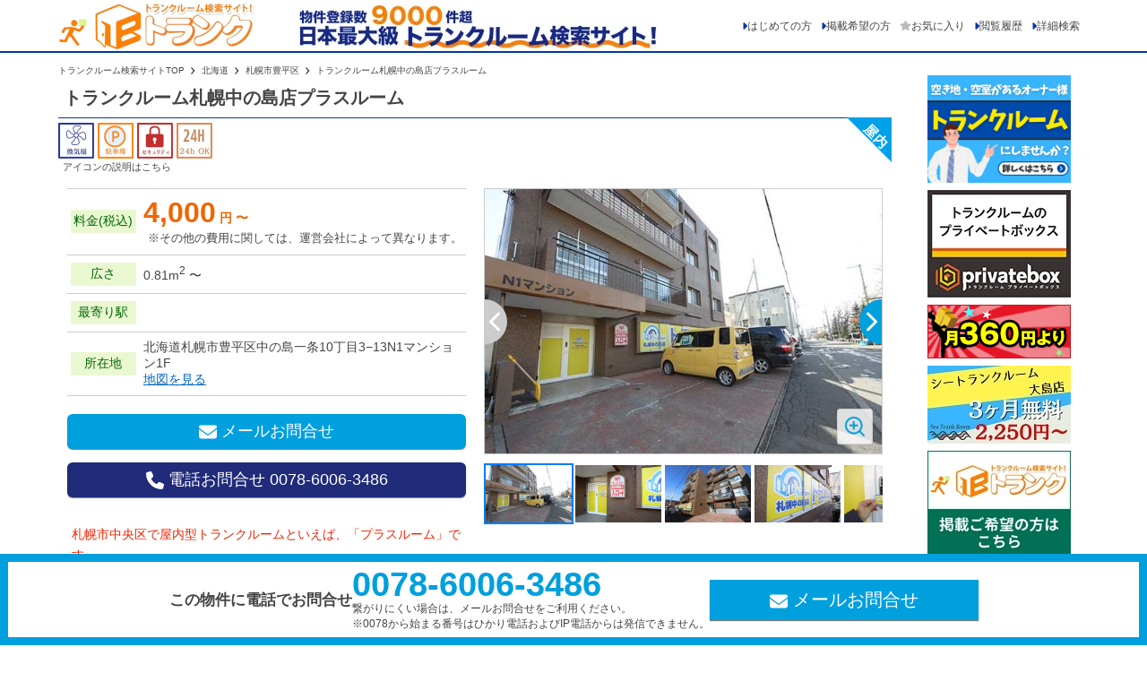

--- FILE ---
content_type: text/html; charset=UTF-8
request_url: https://e-trunk.jp/detail/hokkaido/22991
body_size: 31825
content:
<!DOCTYPE html>
<html itemscope="" itemtype="http://schema.org/WebPage" lang="ja">

  <head>

    <title>トランクルーム札幌中の島店プラスルーム｜北海道札幌市豊平区中の島一条のトランクルーム</title>

    <meta charset="UTF-8">
    <meta name="viewport" content="width=device-width, initial-scale=1, maximum-scale=1">
    <meta http-equiv="X-UA-Compatible" content="IE=edge">
    <meta name="description" content="トランクルーム札幌中の島店プラスルームの空き情報を今すぐ確認。4000円から利用可能。無料でメール・電話で問合せや相談が可能。登録物件数9000件超のトランクルーム検索サイト">
    <meta name="keywords" content="トランクルーム札幌中の島店プラスルーム,北海道札幌市豊平区中の島一条,株式会社錦屋,">

    <meta name="author" content="e-portal">
    <meta name="csrf-token" content="swv5AkttxviADdSwLqPrHw64YeG6PKhvnWik4uPa">
    
    <link rel="canonical" href="https://e-trunk.jp/detail/hokkaido/22991">
    <link rel="icon" href="/img/favicon.ico">

    
    <style> /********************************************************** * * 基本 * ***********************************************************/ @charset "UTF-8"; /********************************************************** Reset ***********************************************************/ * { margin: 0; padding: 0; -webkit-box-sizing: border-box; -moz-box-sizing: border-box; -o-box-sizing: border-box; -ms-box-sizing: border-box; box-sizing: border-box; } body { background-color: #ffffff; color: #444444; font-family: "Hiragino Kaku Gothic Pro", "ヒラギノ角ゴ Pro W3", "メイリオ", Meiryo, "ＭＳ Ｐゴシック", sans-serif; font-size: 14px; font-weight: 400; letter-spacing: 0; } ul, ol { list-style: none; margin-bottom: 0; } a { color: #444; text-decoration: none; } a:hover, a:focus { color: #0066bd; opacity: 0.6; } img { vertical-align: middle; max-width: 100%; } table { width: 100%; margin: 0 0 20px; border: 1px solid #ccc; border-bottom: none !important; border-spacing: 0; border-collapse: collapse; } table tbody th { padding: 8px 10px; background: rgba(248, 248, 222, 0.24); border-right: 1px solid #ccc; border-bottom: 1px solid #ccc; font-size: 0.9rem; font-weight: normal; width: 9rem; } table tbody td { padding: 8px 10px; border-bottom: 1px solid #ccc; font-size: 0.9rem; } /**********************************************************　　　　　 レイアウト、コンテナー ***********************************************************/ .contents { padding-top: 68px; } .container { width: 1170px; margin: 0 auto; padding: 0 10px; } main { float: left; width: 930px; } .contents .container aside { float: right; width: 200px; text-align: center; } .contents .container:after { content: ""; display: block; clear: both; } .contents .container .more-list-btn-row { display: none; } .extra { margin-bottom: 40px; } .extra h3 { font-size: 24px; margin-bottom: 10px; } .extras a { text-decoration: underline; color: #0066bd; } @media (max-width: 991px) { .contents { padding-top: 56px; } .container { width: 100%; } main { width: 100%; } } /**********************************************************　　　　　 ヘッダー ***********************************************************/ .site-header { border-bottom: 2px solid #0036a9; top: 0; left: 0; position: fixed; width: 100%; height: 59px; background: #ffffff; z-index: 1060; display: flex; justify-content: space-between; align-items: center; } .header { display: flex; justify-content: space-between; align-items: center; } .site-header .container { margin: 0 auto; font-size: 1.0rem; line-height: 1.0; } .site-header .logo { width: 220px; height: auto; aspect-ratio: 220/54; } .site-header .top-banner { height: 50px; } .site-header .navbar { width: auto; height: auto; min-height: initial; background-color: #ffffff; margin-bottom: 0; } .site-header nav ul { display: flex; justify-content: flex-start; align-items: center; } .site-header nav li { display: flex; justify-content: flex-start; align-items: center; gap: 0 3px; } .site-header nav li a { padding: 0 10px 0 0; font-size: 12px; } .header-star { fill: #0036a9; } @media (max-width: 1199px) { .site-header .top-banner { width: auto; height: 35px; } .header-star { fill: #cccccc; } } @media (max-width: 991px) { .site-header nav ul { flex-wrap: wrap; } .site-header nav li { display: block; } .sp-icons { display: flex; justify-content: flex-end; align-items: center; } .navbar-toggler { display: none; } .navbar { display: block; position: fixed; z-index: 2; top: 0; right: 0; text-align: center; background-color: #222222 !important; color: #ffffff; width: 100% !important; height: calc(100vh - 56px) !important; transform: translateX(100%); transition: all 0.6s; overflow-x: hidden; -webkit-overflow-scrolling: touch; padding: 20px; margin-top: 56px; } .active { transform: translateX(0%); } .navbar ul { display: block; width: 100%; margin: 0 auto; padding: 0; margin-top: 70px; } .navbar ul li { font-size: 14px; list-style-type: none; padding: 0; } .navbar ul li:last-child { padding-bottom: 0; } .navbar ul li a { display: block; color: #ffffff; padding: 5px 20px; } .toggle { display: block; width: 40px; height: 32px; cursor: pointer; background: transparent; z-index: 3; border: none; border-radius: 2px; position: relative; margin: 0 auto; } .toggle span { display: block; width: 25px; border-bottom: solid 3px #333333; transition: .35s ease-in-out; position: absolute; left: 5px; } .toggle span:nth-child(1) { top: 9px; } .toggle span:nth-child(2) { top: 16px; } .toggle span:nth-child(3) { top: 23px; } .toggle.active span:nth-child(1) { top: 18px; transform: rotate(-45deg); } .toggle.active span:nth-child(2), .toggle.active span:nth-child(3) { top: 18px; transform: rotate(45deg); } .other-menu a { color: #ffffff; font-size: 0.8rem; display: inline-block; padding: 5px; } .filter-search-btn, .history-btn, .favorite-btn { display: block !important; width: 50px; text-align: center; font-size: 10px; position: relative; line-height: 0.8; } .site-header { height: 56px; } .site-header .logo { width: 190px; } .site-header .top-banner { width: auto; height: 42px; } .site-header nav li ul { margin-left: 10px; } .site-header nav li a { position: relative; min-height: 110px; display: block; font-size: 0.8rem; line-height: 1.5; color: #ddd; text-align: center; width: auto; border-bottom: 1px solid rgba(255, 255, 255, 0.3); margin-top: 10px; margin-bottom: 10px; } } @media (max-width: 767px) { .site-header { width: 100%; } .site-header .container { padding: 0 5px; margin-left: 0px; margin-right: 0px; } .sp-menu { margin-bottom: 20px; } .sp-menu img { width: 48px; height: auto; aspect-ratio: 1/1; display: block; margin: 0 auto 5px auto; } } @media (max-width: 360px) { .site-header .logo { width: 160px; } } /**********************************************************　　　　　 フッター ***********************************************************/ .pre-footer { margin-top: 40px; width: 100%; padding: 20px; border-top: 1px solid rgba(0, 80, 184, 0.35); background: rgba(0, 128, 232, 0.1); } .pre-footer .container { background: #ffffff; padding: 15px; } .pre-footer .col-liq-2 { display: flex; justify-content: center; align-items: center; } .pre-footer img { width: 100%; max-width: 300px; height: auto; } .site-footer { background: #222; border-bottom: 1px solid rgba(255, 255, 255, 0.2); } .site-footer ul { padding: 20px; } .site-footer ul li { display: inline-block; margin: 0 0 5px; width: 10rem; font-size: 0.8rem; } .site-footer li a { color: #ddd; } .sns { background: #222222; padding-bottom: 15px; } .sns img { width: 40px; height: 40px; } .site-footer .copyright { padding: 10px; font-size: 0.8rem; text-align: center; color: #fff; background: #222; border-top: 1px solid rgba(255, 255, 255, 0.2); } @media (max-width: 767px) { .pre-footer img { margin-bottom: 15px; } .site-footer ul { margin: 0; padding: 15px 0 10px; text-align: center; display: flex; justify-content: flex-start; align-items: center; flex-wrap: wrap; } .site-footer li { display: inline-block; margin: 0 0 5px; padding: 0 10px; width: auto; } } /********************************************************** フォーム ***********************************************************/ input:focus, textarea:focus, select:focus { outline: none; border: none; } .btn { display: inline-block; padding: 6px 12px; margin-bottom: 0; line-height: 1.42857143; font-size: 14px; text-align: center; white-space: nowrap; vertical-align: middle; -ms-touch-action: manipulation; touch-action: manipulation; cursor: pointer; -webkit-user-select: none; -moz-user-select: none; -ms-user-select: none; user-select: none; background-image: none; border: 1px solid transparent; border-radius: 4px; } .form-control { display: block; width: 100%; height: 34px; padding: 6px 12px; font-size: 14px; line-height: 1.42857143; color: #555; background-color: #fff; background-image: none; border: 1px solid #ccc; border-radius: 4px; -webkit-box-shadow: inset 0 1px 1px rgba(0, 0, 0, .075); box-shadow: inset 0 1px 1px rgba(0, 0, 0, .075); } .btn-default { color: #333; background-color: #fff; border-color: #ccc; } .btn-u { color: #fff; box-shadow: 0 1px 1px 0 rgba(0, 0, 0, 0.5); background: #009fdd; } .btn-u:hover, .btn-u:focus { color: #fff; box-shadow: none; background: #46b9f3; } .btn-g { color: #fff; box-shadow: 0 1px 1px 0 rgba(0, 0, 0, 0.5); background: #eeeeee; color: #222222; } .btn-b { border-radius: 6px; font-size: 1.1rem; } .btn-w100 { margin: 0 auto; width: 100%; } .result-box .btn { padding: 1px 5px; } .btn-novacancy { border: 1px solid #ff2a2a; background: #ff2a2a; width: 80px; height: 30px; display: flex; justify-content: center; align-items: center; font-size: 14px; } .btn-inquiry { border: 1px solid #009fdd; background: #009fdd; width: 80px; height: 30px; display: flex; justify-content: center; align-items: center; font-size: 14px; } .btn-vacancy { background: #202b7a; width: 80px; height: 30px; display: flex; justify-content: center; align-items: center; font-size: 14px; } /***** 汎用のチェックボックス *****/ .inline-group { padding: 0; font-size: 0px !important; margin: 0 -2px 12px; } .inline-group .checkbox { position: relative; display: inline-block; margin-top: 0; margin-left: 2px; margin-right: 2px; margin-bottom: 2px; } .inline-group .checkbox input { position: absolute; left: -9999px; } .inline-group .checkbox span.check-btn { padding: 5px 7px !important; margin-bottom: 2px !important; font-size: 11px !important; position: relative; display: inline-block; text-align: center; border: 1px solid #ccc; box-shadow: 0 0.5px 0.5px 0 rgba(0, 0, 0, 0.5); background: linear-gradient(#fff, #e9e9e9); border-radius: 4px; cursor: pointer; } .inline-group .checkbox input:checked + span { color: #fff; border-color: #0066bd; background: #0066bd; box-shadow: none; } .inline-group .checkbox input:checked + span:hover { color: #fff; border-color: #0066bd; background: #0066bd; box-shadow: none; } .inline-group .checkbox span.check-btn:hover { color: #0036a9; background: #fff; box-shadow: none; } /***** チェックボックスのカスタマイズ *****/ .sp-search-box input[type=checkbox], #search-condition input[type=checkbox], #search-condition-modal input[type=checkbox] { display: none; } .large-square-checkbox { position: relative; padding: 0 0 0 32px; margin-bottom: 0; line-height: 1; display: inline-block; } .large-square-checkbox:before { position: absolute; content: ""; display: block; left: 5px; margin: -10px 0 0 -2px; width: 24px; height: 24px; border: 1px solid #cccccc; border-radius: 4px; } .large-square-checkbox:after, .large-square-checkbox:before { position: absolute; content: ""; display: block; top: 30%; } .large-square-checkbox:after { left: 10px; margin-top: -12px; width: 8px; height: 17px; border-right: 2px solid #ffffff; border-bottom: 2px solid #ffffff; transform: rotate(45deg); opacity: 0; } /* チェックボックスがチェックされた時に動作する内容 */ input[type=checkbox]:checked + .large-square-checkbox:after { opacity: 1; } input[type=checkbox]:checked + .large-square-checkbox:before { background: #009fdd; } /***** ラジオボタンのカスタマイズ *****/ .search-condition input[type=radio], #search-condition-modal input[type=radio] { display: none; } .large-square-radio { position: relative; padding: 0 0 0 32px; margin-bottom: 0; display: inline-block; } /* ボックス枠のCSS */ .large-square-radio:before { position: absolute; content: ""; display: block; left: 5px; margin: -10px 0 0 -2px; width: 24px; height: 24px; border: 1px solid #cccccc; border-radius: 50%; } .large-square-radio:after, .large-square-radio:before{ position: absolute; content: ""; display: block; top: 40%; } /* チェックマークの追加 */ .large-square-radio:after { left: 11px; margin-top: -7px; width: 7px; height: 14px; border-right: 2px solid #ffffff; border-bottom: 2px solid #ffffff; transform: rotate(45deg); opacity: 0; } /* ラジオボタンがチェックされた時に動作する内容 */ input[type=radio]:checked + .large-square-radio:after { opacity: 1; } input[type=radio]:checked + .large-square-radio:before { background: #009fdd; } /********************************************************** 共通 ***********************************************************/ /***** カテゴリシール *****/ .category-tag { border: 1px solid #337ab7; color: #337ab7; display: inline-block; padding: 0 5px; border-radius: 3px; margin-bottom: 2px; } /***** お気に入りお星さま *****/ .fa-star { color: #fff; border-radius: 4px; display: flex; justify-content: center; align-items: center; width: 80px; height: 30px; font-size: 14px; cursor: pointer; margin: 0 auto; } .fa-star-inactive { background: #009fdd; } .fa-star-active { background: #a9a9a9; } .header-star { width: 13px; height: auto; } .header-star.not { fill: #bbbbbb; } .header-star.yes { fill: #ff6600; } @media (max-width: 767px) { .fa-star { margin: 0; } .btn-vacancy, .btn-novacancy, .btn-inquiry, .fa-star-inactive, .fa-star-active { width: 54px; height: 35px; } .header-star { width: 30px; height: auto; position: relative; } #favorite-count-sp { display: none; position: absolute; top: -4px; right: 4px; width: 20px; height: 20px; font-size: 10px; font-weight: bold; padding-top: 1px; line-height: 16px; border-radius: 10px; border: 2px solid #444444; background-color: #ffffff; } } /***** 右バナー *****/ aside img { width: 160px; margin-bottom: 8px; } /***** 掲載バナー *****/ .keisai-banner:hover { text-decoration: none; } .keisai-banner-top, .keisai-banner-bottom { width: 100%; } .keisai-banner-top { background: #017054; color: #ffffff; font-size: 30px; font-weight: bold; text-align: center; letter-spacing: 4px; padding: 30px 15px; } .keisai-banner-bottom { color: #017054; background: #ffffff; font-size: 28px; font-weight: normal; text-align: center; border: 1px solid #017054; padding: 20px 15px; } .keisai-banner-bottom p { line-height: 1.8; margin-bottom: 0; } @media (max-width: 991px) { .keisai-banner-top { font-size: 20px; letter-spacing: initial; padding: 10px; } .keisai-banner-bottom { font-size: 18px; padding: 10px; } .keisai-banner-bottom p { line-height: 1.2; } } /***** コンタクトフォーム汎用 *****/ .contact-form { margin: 20px 0; padding: 10px 0 20px; background: #f8f8f8; } .contact-form .col-liq-3 { font-weight: bold; text-align: right; } .contact-form .col-liq-9 { border-radius: 1px; border-left: 2px solid rgba(0, 80, 184, 0.35); margin-bottom: 10px; } /***** 三点リーダー *****/ .clamp-1 { overflow: hidden; display: -webkit-box; text-overflow: ellipsis; -webkit-box-orient: vertical; -webkit-line-clamp: 1; width: 100%; } .clamp-2 { overflow: hidden; display: -webkit-box; text-overflow: ellipsis; -webkit-box-orient: vertical; -webkit-line-clamp: 2; width: 100%; } /***** テキスト *****/ .text-center { text-align: center; } .required, .error-msg { color: red; } .colored-link { padding-bottom: 3px; color: #0066bd; text-decoration: underline; cursor: pointer; } .inactive-link { pointer-events: none; color: #cccccc; } /***** エリア・沿線切り替えタブ *****/ .tab-wrap { width: 50%; display: flex; flex-wrap: wrap; margin: 0; } .tab-wrap:after { content: '' !important; width: 100% !important; height: 0 !important; display: block; order: -1; margin: 0; width: 50%; } .tab-wrap:after { content: ''; width: 100%; height: 3px; background: #0036a9; display: block; order: -1; } .tab-label { color: White; background: LightGray; font-weight: bold; white-space: nowrap; text-align: center; padding: 10px .5em; order: -1; position: relative; z-index: 1; cursor: pointer; border-radius: 5px 5px 0 0; flex: 1; margin-bottom: 0; display: flex; justify-content: center; align-items: center; gap: 0 5px; color: #999999; } .tab-label:not(:last-of-type) { margin-right: 5px; } .tab-content { width: 100%; height: auto; overflow: hidden; background: #e5f2fd; background-image: url(/img/japan_bg_sp.webp); background-repeat: no-repeat; background-position-x: right; background-position-y: bottom; padding: 0; } .tab-content p { color: #555555; font-weight: bold; text-align: center; line-height: 1; margin: 20px 0; } .tab-switch:checked+.tab-label { background: #0036A9; color: #ffffff; } .tab-switch { display: none; } #japan-icon-white, #japan-icon-white-sp, #railway-icon-gray, #railway-icon-gray-sp { display: inline-block; width: 24px; height: 24px; margin: 0; } #japan-icon-gray, #japan-icon-gray-sp, #railway-icon-white, #railway-icon-white-sp { display: none; width: 24px; height: 24px; margin: 0; } @media (max-width: 767px) { .tab-wrap { width: 100%; margin: 10px 0 0 0; } } /***** アコーディオン *****/ .accordion-header { cursor: pointer; } .accordion-content { display: none; } .accordion.active .accordion-content { display: block; } .accordion.active .accordion-header .accordion-switch { transform: rotate(180deg); } /***** アコーディオン（overflow系） *****/ @media (max-width: 767px) { .accordion-overflow-switch { text-align: right; } .accordion-overflow-content { height: 25px; overflow: hidden; } } /***** フェードイン *****/ .fade-in { opacity: 0; animation: fadeIn 1s forwards; } @keyframes fadeIn { to { opacity: 1; } } @media (max-width: 991px) { .contact-form .col-liq-3 { text-align: left; } .contact-form .col-liq-9 { border-left: none; } } /********************************************************** タイトル ***********************************************************/ h1 { margin: 5px 0; padding: 10px 0 10px 10px; font-size: 20px; font-weight: bold; color: #fff; background: #0036a9; } h2 { margin: 16px 0 0; padding: 2px 0 2px 10px; font-size: 14px; font-weight: bold; border: 1px solid rgba(0, 80, 184, 0.35); background: rgba(0, 128, 232, 0.1); } h3 { font-size: 18px; font-weight: bold; } .title-blue { display: flex; justify-content: flex-start; align-items: center; gap: 0 10px; margin-top: 0; padding: 5px !important; font-size: 1.1rem; font-weight: 600; border: none; border-left: 6px solid #0036a9; background: rgba(0, 128, 232, 0.15); } @media (max-width: 767px) { h2 { border-left: 4px solid #0036a9; border-bottom: 1px solid #ffffff; border-top: none; border-right: none; display: block; margin: 0 -10px; position: relative; padding: 2px 10px; } h2 span { display: block; font-size: 16px; font-weight: bold; } } /********************************************************** カルーセルスライダー ***********************************************************/ .list-box { position: relative; width: 100%; } .slider-frame { width: 97%; margin: 30px auto; overflow: hidden; } .slider-frame .slider { list-style: none; display: flex; transition: 0.5s; } .slider-frame .slider li { height: 100%; width: auto; display: flex; justify-content: center; align-items: center; } .slider-prev { position: absolute; top: 50%; left: -5px; width: 16px; fill: #cccccc; } .slider-next { position: absolute; top: 50%; right: -5px; width: 16px; fill: #0036a9; } .slider .item { position: relative; padding: 2px 2px 4px; display: table-cell !important; vertical-align: top; width: 140px; height: 230px; aspect-ratio: 140/230; float: none; background: #fff; border: 1px solid rgba(0, 54, 169, 0.7); margin: 0 5px; } .slider .item::before { content: ""; position: absolute; top: 0; right: 0; width: 0; height: 0; border-top: 32px solid transparent; border-left: 32px solid transparent; } .slider .item.place-outdoor::before { border-top: 32px solid #67c64a; } .slider .item.place-outdoor::after { content: "屋外"; } .slider .item.place-indoor::before { border-top: 32px solid #00a1e9; } .slider .item.place-indoor::after { content: "屋内"; } .slider .item::after { position: absolute; content: ""; font-size: 10px; font-weight: bold; color: #fff; top: 5px; right: 1px; transform: rotate(45deg); transform-origin: 50% 50; } .slider .item img { display: block; width: 100%; height: auto; aspect-ratio: 4/3; background-size: cover !important; background-repeat: no-repeat; background-position: 50% 50%; } .slider .item p { margin: 0; line-height: 1.3; padding: 2px 4px 0; font-size: 0.7rem; font-weight: bold; color: #0036a9; word-wrap: break-word; word-break: break-all; overflow-wrap: break-word; } .slider .item p.charge { font-size: 0.8rem; color: #FF6600; } .slider .item p.charge em { font-style: normal; font-size: 1.1rem; } .slider .item p.title { font-size: 0.75rem; } .slider .item p.campaign_name { position: relative; color: #fff; font-weight: bold; background-color: #ff914d; height: 32px; overflow: hidden; text-overflow: ellipsis; } .slider .item p.campaign_name:before, .slider .item p.campaign_name:after { background: #ff914d; position: absolute; } .slider .item p.campaign_name:before { content: "..."; top: 0.91rem; padding: 0 1px; right: 4px; } .slider .item p.campaign_name:after { content: ""; height: 100%; width: 100%; } @media (max-width: 991px) { .slider-frame { width: 100%; } } /********************************************************** * 物件一覧ボックス **********************************************************/ .room-close { display: none; } .room-open { margin: 3px 0 !important; color: #009fdd; text-align: center; cursor: pointer; } .result-box { width: 100%; border-radius: 5px; border: 1px solid #cccccc; margin-bottom: 15px; } .result-box a:hover { text-decoration: none; } .result-box .result-header { background: #e5f2fd; margin: 0; padding: 5px; display: flex; justify-content: flex-start; align-items: center; gap: 0 15px; } .indoor-tag { border: 1px solid #0036a9; border-radius: 4px; font-weight: bold; color: #ffffff; background: #0036a9; display: flex; justify-content: center; align-items: center; width: 30px; min-width: 30px; height: 30px; font-size: 12px; line-height: 1; } .outdoor-tag { border: 1px solid #0036a9; background: #ffffff; color: #0036a9; border-radius: 4px; font-weight: bold; display: flex; justify-content: center; align-items: center; width: 30px; min-width: 30px; height: 30px; font-size: 12px; } .result-box h4 { margin: 0; font-size: 14px; font-weight: bold; height: 16px; line-height: 1.2; } .result-box .contractor-name { font-weight: normal; font-size: 12px; } .result-box .result-body { padding: 3px; } .result-image-area { display: flex; justify-content: space-between; align-items: flex-start; gap: 0 30px; } .result-box .result-body-left { width: 35%; padding: 0 0 0 30px; } .result-box .result-body-left img { width: 100%; height: auto; aspect-ratio: 3 / 2; object-fit: cover; } .result-box .result-body-right { width: 65%; padding: 0 0 0 5px; } .result-box .price-area { display: flex; justify-content: flex-start; align-items: center; gap: 0 20px; } .result-box .result-body-right .icon { width: 20px; } .result-box p { margin: 0; } .result-box th, .result-box td { font-size: 13px; } .result-box .result-body-right .price-large-text { font-size: 22px; font-weight: bold; } .result-box .result-body-right .large-text { font-size: 22px; font-weight: bold; } .result-box .address-p-address { font-size: 14px; display: flex; justify-content: flex-start; align-items: flex-start; flex-wrap: nowrap; gap: 0 4px; margin-bottom: 5px; } .result-box .address-p-train { font-size: 14px; display: flex; justify-content: flex-start; align-items: flex-start; flex-wrap: nowrap; gap: 0 4px; } .result-box .icon-area { margin: 10px 0; } .result-box .icon-area ul li { display: inline-block; margin: 0 2px 0 0; } .result-box .icon-area ul li img { width: 40px; height: auto; } @media (max-width: 767px) { .result-box .result-image-area { gap: 0; } .result-box .result-body-right .price-large-text { font-size: 18px; font-weight: bold; } .result-box .result-body-right .large-text { font-size: 16px; } .result-box .price-area { display: block; } .result-box .result-body-left { width: 45%; padding: 0; } .result-box .result-body-right { width: 55%; } .result-box .icon-area { margin-top: 5px; } .result-box p { margin: 0 !important; } .result-box .icon-area ul { margin-bottom: 0; } .result-box .address-p-address { font-size: 12px; margin-bottom: 5px !important; line-height: 1.2; } .result-box .address-p-train { font-size: 12px; margin-bottom: 0px; line-height: 1.2; } .result-box .result-body-left img { aspect-ratio: 3 / 2; } .result-box th { border-left: 1px solid #cccccc !important; border-right: 1px solid #cccccc !important; border-top: 1px solid #cccccc !important; border-bottom: 1px solid #cccccc !important; } .result-box td { border: 1px solid #cccccc; } .room-btn-area { display: flex; justify-content: center; align-items: center; gap: 5px; } } /********************************************************** * レスポンシブ **********************************************************/ /***** display *****/ @media (min-width: 992px) { .pchd-m { display: none !important; } } @media (max-width: 991px) { .sphd-m { display: none !important; } } @media (min-width: 768px) { .pchd { display: none !important; } } @media (max-width: 767px) { .sphd { display: none !important; } } /***** grid *****/ .row { display: flex; justify-content: space-between; align-items: stretch; flex-wrap: wrap; } .column-reverse { flex-direction: column-revese; } .left-item { order: -1; } .right-item { order: 1; } .col-2, .col-liq-2 { width: 20%; padding: 0 10px; } .col-3, .col-liq-3 { width: 25%; padding: 0 10px; } .col-4, .col-liq-4 { width: 33.3333%; padding: 0 10px; } .col-5, .col-liq-5 { width: 41.6666%; padding: 0 10px; } .col-6, .col-liq-6 { width: 50%; padding: 0 10px; } .col-7, .col-liq-7 { width: 58.3333%; padding: 0 10px; } .col-8, .col-liq-8 { width: 66.6666%; padding: 0 10px; } .col-9, .col-liq-9 { width: 75%; padding: 0 10px; } .col-10, .col-liq-10 { width: 80%; padding: 0 10px; } @media (max-width: 991px) { .result-count { justify-content: center !important; gap: 10px; } } @media (max-width: 767px) { .column-reverse { flex-direction: column-revese; } .left-item { order: 1; } .right-item { order: -1; } .col-liq-2, .col-liq-3, .col-liq-4, .col-liq-5, .col-liq-6, .col-liq-7, .col-liq-8, .col-liq-9, .col-liq-10 { width: 100%; } } .flex-center-center { display: flex; justify-content: center; align-items: center; } /***** コラム一覧 *****/ .feature-list { padding: 40px 0; } .feature-list .col-liq-6 { margin-bottom: 10px; } .feature-list img { width: 100%; max-width: 220px; height: auto; aspect-ratio: auto 220/146; } /***** パンくず *****/ .breadcrumbs { padding: 5px 0 0; font-size: 10px; } .breadcrumbs ul li { display: inline-block; line-height: 1.0; } .breadcrumbs ul li:after { content: ''; display: inline-block; width: 1em; height: 1em; background-image: url('data:image/svg+xml;utf-8,<svg style="width:20px;height:auto;fill:%23333333;" xmlns="http://www.w3.org/2000/svg" viewBox="0 0 320 512"><path d="M278.6 233.4c12.5 12.5 12.5 32.8 0 45.3l-160 160c-12.5 12.5-32.8 12.5-45.3 0s-12.5-32.8 0-45.3L210.7 256 73.4 118.6c-12.5-12.5-12.5-32.8 0-45.3s32.8-12.5 45.3 0l160 160z"/></svg>'); background-repeat: no-repeat; margin: 0 0 -2px 3px; } .breadcrumbs ul li:last-child:after { content: ""; background-image: none; } /***** stray boys *****/ .station-menu { position: absolute; padding: 5px; border: 1px solid #cccccc; display: none; background: cornsilk; z-index: 1000; } .station-menu p { margin: 0; } /********************************************************** * ページネーション **********************************************************/ article nav { display: flex; justify-content: center; width: 100%; } .pagination { display: inline-block; padding-left: 0; margin: 10px 0 20px 0; border-radius: 4px; } .pagination>li { display: inline; } .pagination>.active>a, .pagination>.active>a:focus, .pagination>.active>a:hover, .pagination>.active>span, .pagination>.active>span:focus, .pagination>.active>span:hover { z-index: 3; color: #fff; cursor: default; background-color: #337ab7; border-color: #337ab7; } .pagination>li>a, .pagination>li>span { position: relative; float: left; padding: 6px 12px; margin-left: -1px; line-height: 1.42857143; color: #337ab7; text-decoration: none; background-color: #fff; border: 1px solid #ddd; } /********************************************************** * お気に入り **********************************************************/ .favorite-inquiry { background: rgb(240, 255, 204); } #favorite .inquiry-box-sp .btn { width: 300px; } /********************************************************** * gmap **********************************************************/ #map { width: 100%; height: 420px; margin: 15px 0 10px; } .gm-style-iw { width: 200px; height: 210px; } .gm-style-iw .trim { height: 90px; width: 100%; object-fit: cover; } .custom-info { font-size: 12px; font-weight: bold; } @media (max-width: 767px) { #map { height: auto; aspect-ratio: 4/3; } } /********************************************************** * お問い合わせ固定バナー **********************************************************/ .inquiry-box { position: fixed; bottom: 0; width: 100%; background: #fff; border: 9px solid #009fdd; z-index: 10100; } .inquiry-box-inner { max-width: 1170px; margin: 0 auto; padding: 6px 15px; display: flex; justify-content: center; align-items: center; gap: 50px; } .inquiry-box-inner h4 { font-weight: bold; font-size: 17px; line-height: 1.0; } .inquiry-box-inner .tel { font-size: 38px; font-weight: bold; line-height: 1.0; color: #009fdd !important; } .inquiry-box-inner button { width: 300px; height: 45px; font-size: 20px; font-weight: normal; border-radius: 0; } .inquiry-box-sp { background: rgba(0, 0, 0, 0.6); color: #ffffff; position: fixed; bottom: 0; left: 0; width: 100%; padding: 10px; z-index : 2100; font-weight: bold; display: flex; justify-content: center; align-items: center; gap: 0 10px; } .inquiry-box-sp .btn { display: flex; justify-content: center; align-items: flex-start; gap: 0 5px; padding: 8px; white-space: wrap !important; width: 550px; height: 60px; line-height: 1; } .inquiry-box-sp p { text-align: center; font-size: 18px; margin-bottom: 0; } .free { color: #009fdd; font-size: 12px; font-weight: bold; padding: 0 2px; background: #ffffff; border-radius: 2px; } .inquiry-box-sp p.inquiry-msg { font-size: 10px; } @media (max-width: 767px) { .inquiry-box-sp .btn { height: auto; width: 33%; } } /********************************************************** * アイコン説明モーダル **********************************************************/ #iconsModal { top: 60px !important; } #iconsModal .modal-body { padding: 15px; display: flex; justify-content: space-between; align-items: flex-start; flex-wrap: wrap; gap: 10px; } #iconsModal .modal-body figure { width: 77px; } /********************************************************** * まとめてお問い合わせモーダル **********************************************************/ #inquiry-modal { display: none; position: fixed; bottom: 0; left: 0; background: rgba(0,0,0,0.8); width: 100%; z-index: 2000; height: 86px; } #inquiry-modal form { margin: 10px auto; display: flex; justify-content: center; align-items: center; } #inquiry-modal form div { display: flex; justify-content: center; align-items: center; gap: 0 30px; } #inquiry-modal button { width: 300px; height: 45px; font-size: 20px; } @media (max-width: 767px) { #inquiry-modal { height: 73.66px; } #inquiry-modal button { width: 62%; height: 56.33px; font-size: 15px; } } </style> <style> /********************************************************** * * 物件詳細ページ * ***********************************************************/ /********************************************************** * タイトル **********************************************************/ .detail h1 { margin: 0 0 5px; padding: 12px 6px 8px; color: #444444; border-bottom: 1px solid #0036a9; background: none; } .detail h1 span { position: relative; margin: 0 0 4px 10px; display: inline-block; border-radius: 5px 0 5px 0; padding: 5px 4px 4px; vertical-align: top; font-size: 0.8rem; line-height: 1.0; } .detail h3 { margin: 20px 0 15px; border-left: 6px solid #0036a9; padding: 5px; font-size: 1.1rem; font-weight: 600; } .detail p { margin: 0 0 10px 5px; font-size: 0.9rem; line-height: 1.6; } .detail .detail_type { position: relative; } .detail .detail_type::before { content: ""; position: absolute; bottom: -50px; right: 0; width: 0; height: 0; border-top: 50px solid transparent; border-left: 50px solid transparent; z-index: 1000; } .detail .detail_type::after { position: absolute; content: ""; font-size: 15px; font-weight: bold; color: #fff; bottom: -31px; right: 3px; transform: rotate(45deg); transform-origin: 50% 50%; z-index: 1001; } .detail .detail_type.place-outdoor::before { border-top: 50px solid #67c64a; } .detail .detail_type.place-outdoor::after { content: "屋外"; } .detail .detail_type.place-indoor::before { border-top: 50px solid #00a1e9; } .detail .detail_type.place-indoor::after { content: "屋内"; } .detail .tag1 span { color: #fff; background: rgba(0, 115, 215, 0.9); } .detail .tag2 span { color: #fff; background: rgba(0, 115, 215, 0.9); } .detail .icon-area { margin: 0 0 10px; } .detail .icon-area ul { margin: 0; padding: 0; } .detail .icon-area ul li { display: inline-block; margin: 0; } .detail .icon-area ul li img { width: 40px; height: auto; } .detail .icon-area p { display: inline-block; margin: 0 5px 5px; font-size: 0.7rem; } @media (max-width: 767px) { .detail h1 { margin: 0 0 5px; padding-bottom: 5px; } .detail h1 span { position: relative; vertical-align: baseline; margin: 4px 0 0 4px; } .detail .icon-area { margin: 0 0 5px; } } /********************************************************** * 物件基本情報 **********************************************************/ .summary-info{ display: table; border-top:1px solid #ccc; margin-bottom:20px; width:100%; } .summary-info .info-row{ display: table-row; } .summary-info .info-name, .summary-info .info-data{ display: table-cell; border-bottom:1px solid #ccc; padding:8px 4px; vertical-align: middle; } .summary-info .info-name span{ display: inline-block; white-space: nowrap; color:#060; background:rgb(234,248,210); padding:4px 4px 4px 3px; width: 100%; text-align: center; } .summary-info .info-data p{ font-size:0.8rem; margin-bottom:0; } .summary-info .info-data .price{ color:#e60; font-weight: bold; } .summary-info .info-data .price em{ font-style: normal; font-size:2rem; } /********************************************************** * 虫眼鏡 **********************************************************/ .magnify { position: absolute !important; bottom: 10px !important; right: 10px !important; width: 40px !important; height: 40px !important; z-index: 10000; border: none !important; } .magnify-modal { display: none; position: fixed; z-index: 2000000; top: 0; left: 0; height: 100vh; background: #ffffff; overflow-y: scroll; width: 100%; justify-content: center; align-items: center; flex-wrap: wrap; background: rgba(0, 0, 0, 0.8); padding: 15px; } .magnify-modal img { width: 100%; margin-bottom: 10px; } /********************************************************** * カルーセル付きスライダー **********************************************************/ .slider-container { margin: auto; text-align: center; } .main-slider { position: relative; overflow: hidden; width: 100%; height: auto; aspect-ratio: 3/2; border: 1px solid #cccccc; } .main-slider img { width: auto; height: auto; max-width: 100%; max-height: 100%; object-fit: cover; } .slide { display: none; position: absolute; top: 0; left: 0; width: 100%; height: 100%; } .slide.active { display: flex; justify-content: center; align-items: center; } .thumbnail-carousel { display: flex; align-items: center; margin-top: 10px; overflow: hidden; } .thumbnail { margin: 0 ; width: 25%; height: auto; aspect-ratio: 1/1; object-fit: cover; cursor: pointer; transition: border 0.3s; border: 2px solid transparent; min-width: 100px; } .thumbnail.active { border: 2px solid #007bff; } .prev, .next { position: absolute; width: 25px !important; height: 50px !important; border-radius: 0 100% 100% 0% / 50%; top: 50%; transform: translateY(-50%); -webkit-transform: translateY(-50%); -ms-transform: translateY(-50%); z-index: 99; color: #ffffff !important; background: #009fdd; font-weight: bold; font-size: 16px !important; display: flex; justify-content: flex-start; align-items: center; border: none; cursor: pointer; } .next { justify-content: flex-end; padding-right: 5px; border-radius: 100% 0 0 100% / 50%; right: 0; } .prev { padding-left: 5px; left: 0; } .prev:disabled, .next:disabled { background-color: #ccc; cursor: not-allowed; } .detail .point-area { margin: 15px 0 10px 0; font-size: 0.9rem; line-height: 1.6; overflow: hidden; } .detail .point-area .campaign-name { color: white; padding: 8px; font-size: 1.1rem; font-weight: bold; line-height: 1.4; background-color: #FF6600; margin-bottom: 10px; text-align: center; } .detail .point-area .campaign-txt { margin-top: -10px; margin-bottom: 20px; font-size: 1.1rem; font-weight: bold; padding: 8px; background-color: #FFCDAB; position: relative; height: auto; max-height: 240px; overflow-y: hidden; text-align: center; } .campaign-switch { text-align: right; color: #009fdd; cursor: pointer; } .detail .point-area .point2 { color: #e20; } .detail .point-area img { width: auto; height: auto; max-width: 100%; } /********************************************************** * PR **********************************************************/ .room-preheader { margin-bottom: 20px; display: flex; justify-content: space-between; align-items: flex-end; flex-wrap: wrap; } .pr-txt{ position: relative; background: rgb(255,242,204); margin-top: 8px; font-size: 14px; padding: 8px 8px 8px 64px; color: #e00; } .pr-txt span{ position: absolute; top: 8px; left: 5px; margin: 0; padding: 0 10px 0 10px; height: 24px; line-height: 24px; font-size: 1rem; font-weight: 600; color: #fff; background: #e00; } .pr-txt span:after { position: absolute; top: 0px; right: -12px; content: ""; display: block; width: 0; height: 0; border-left: 12px solid #e00; border-top: 12px solid transparent; border-bottom: 12px solid transparent; } @media (max-width: 991px){ .pr-txt{ font-size: .9rem; padding: 6px 2px 6px 56px; } .pr-txt span{ top: 6px; font-size: .9rem; padding: 0 8px 0 8px; } } /********************************************************** * 部屋一覧 **********************************************************/ .favorite-tips{ position: relative; margin-top:5px; display: inline-block; font-size: 14px; text-align: left; border:1px solid #e33; padding:4px; } .favorite-tips:before { content: ""; position: absolute; top: 100%; right: 15px; margin-left: -10px; border: 10px solid transparent; border-top: 15px solid #e33; z-index: 1000; } .result-box table { margin: 0 auto 10px auto; border: none; } .result-box th { border-left: none; border-right: none; border-top: none; border-bottom: 2px solid #aaaaaa; font-weight: bold; text-align: center; padding: 3px; font-size: 12px; } .result-box td { text-align: center; padding: 3px; } @media (max-width: 768px){ .room-preheader .col-liq-4 { padding: 0; } .favorite-tips:before { right: 3px; } } /********************************************************** * 担当者コメント **********************************************************/ .comment-box{ position: relative; margin: 20px 40px; min-height: 120px; } .comment-box .comment-image { position: absolute; top: 0; left: 0; border-radius: 60px; background-size: cover; background-position: center center; background-repeat: no-repeat; width: 120px; height: 120px; } .comment-box .comment-body { position: relative; display: inline-block; margin: 0 0 10px 150px; padding: 7px 12px; min-width: 120px; max-width: 100%; background: #FFF; border: solid 3px #e60; border-radius: 8px; box-sizing: border-box; } .comment-box .comment-body .comment-body-head { display: block; font-weight: bold; font-size: 13px; } .comment-box .comment-body:before { content: ""; position: absolute; top: 34%; left: -50px; margin-top: -14px; border: 14px solid transparent; border-top-width:10px; border-bottom-width:10px; border-left-width:28px; border-right-width:28px; margin-top: -11px; border-right-color:#fff; z-index: 2; } .comment-box .comment-body:after { content: ""; position: absolute; top: 34%; left: -58px; margin-top: -14px; border: 14px solid transparent; border-top-width:10px; border-bottom-width:10px; border-left-width:28px; border-right-width:28px; margin-top: -11px; border-right-color:#e60; z-index: 1; } .comment-box .comment-name { padding-left: 164px; } @media (max-width: 768px){ .comment-box{ margin: 20px 10px; } .comment-box:after{ content: ""; clear: both; } .comment-box .comment-body { margin: 0 0 20px 0; } .comment-box .comment-body:before { border: solid transparent; border-color: rgba(0, 153, 255, 0); border-top-width:18px; border-bottom-width:18px; border-left-width:10px; border-right-width:10px; margin-left: -10px; border-top-color:#fff; top:calc(100% + 6px); left:55px; } .comment-box .comment-body:after { border: solid transparent; border-color: rgba(0, 153, 255, 0); border-top-width:18px; border-bottom-width:18px; border-left-width:10px; border-right-width:10px; margin-left: -10px; border-top-color:#e60; top:calc(100% + 12px); left:55px; } .comment-box .comment-image { position: relative; top: auto; left: auto; float: left; } .comment-box .comment-name { margin-left: 140px; padding-left: 0px; display: table; width: calc(100% - 140px); height: 120px; } .comment-box .comment-name span { display: table-cell; vertical-align: middle; } } /********************************************************** * その他の企業を見る **********************************************************/ .contractors-list h3 { margin-left: 0 !important; margin-right: 0 !important; } .contractors-list .line { display: inline-block; } .contractors-list .line:after{ content: '｜'; } .contractors-list .line:last-child:after { content: ''; } @media (max-width: 767px) { .contractors-list h3 { margin: 20px 0 5px!important; } .contractors-list a { font-size: 0.8rem; margin: 0 0 6px 0; } } /********************************************************** * お問い合わせボタン **********************************************************/ .btn-contact { margin: 0 10px 10px 0; max-width: calc(100% - 6rem); display: inline-block; } .btn-contact img{ width: 100%; max-width: 240px; height: auto; } /********************************************************** * FAQ **********************************************************/ .faq-list { border-bottom: 1px solid #ccc; margin-bottom: 30px; } .faq-list .question { position: relative; border: 1px solid #ccc; border-bottom: none; } .faq-list .question p { padding: 16px 32px; margin: 0; } .faq-list .question:before { position: absolute; top: 17px; left: 10px; display: inline-block; content: "Q."; font-size: 18px; font-weight: bold; line-height: 18px; color: #0036a9; } .faq-list .up { position: absolute; top: 50%; right: 0; transform: translate(-50%, -50%); fill: #444444; width: 20px; height: 20px; display: none; } .faq-list .down { position: absolute; top: 50%; right: 0; transform: translate(-50%, -50%); display: block; fill: #444444; width: 20px; height: 20px; } .faq-list .answer { position: relative; border: 1px solid #ccc; border-bottom: none; background-color: #ffffee; } .faq-list .answer p { padding: 16px 24px 16px 32px; margin: 0; } .faq-list .answer:before { position: absolute; top: 17px; left: 10px; display: inline-block; content: "A."; font-size: 18px; font-weight: bold; line-height: 18px; color: #ee0000; } /********************************************************** * カテゴリー **********************************************************/ .category_list { display: block; margin-bottom: 40px; } .category_row { display: table-row; } .category_row > div { display: table-cell; padding:6px 8px; } .category_row > div.cat_head { border:3px solid #fff; background-color: rgba(0, 54, 169, 0.7); padding:6px 12px; color:#fff; font-weight: bold; text-align: center; white-space: nowrap; } .category_row > div.cat_data a { display: inline-block; } .category_row > div.cat_data a:after { display: inline; content: " ／"; } .category_row > div.cat_data a:last-child:after { content: ""; } /********************************************************** * 詳細ページのフッター **********************************************************/ .site-footer-detail { margin-bottom: 83px; } @media (max-width: 991px){ .site-footer-detail { margin-bottom:64px; } } /********************************************************** * 電話モーダル **********************************************************/ .tel-modal { position: fixed; top: 0; left: 0; display: none; width: 100%; height: 100%; background: rgba(0, 0, 0, 0.6); z-index: 100000; justify-content: center; align-items: center; } .tel-modal-box { width: 90%; aspect-ratio: 2 / 1; background: #ffffff; margin: 0 auto; border-radius: 20px; padding: 15px; text-align: center; position: relative; } .tel-modal-box .fa-xmark { position: absolute; top: 15px; right: 15px; font-size: 26px; } /**********************************************************　　　　　 * アイコンモーダル ***********************************************************/ .modal { position: fixed; top: 0; right: 0; bottom: 0; left: 0; z-index: 1050; display: none; overflow: hidden; -webkit-overflow-scrolling: touch; outline: 0; } .modal-header { padding: 10px 12px; color: #fff; font-weight: 600; border-bottom: 1px solid #e5e5e5; background: #0036a9; } .modal-content { position: relative; background-color: #fff; -webkit-background-clip: padding-box; background-clip: padding-box; border: 1px solid #0036a9; border-radius: 6px; outline: 0; -webkit-box-shadow: 0 3px 9px rgba(0, 128, 232, 0.45); box-shadow: 0 3px 9px rgba(0, 128, 232, 0.45); } .modal-header .close { margin-top: 4px !important; float: right; font-size: 16px; font-weight: 700; line-height: 1; color: #fff; text-shadow: none; filter: alpha(opacity=100); opacity: 1; } .method-select ul { text-align: center; } .method-select ul li { display: inline-block; width: 48%; margin: 0 .5%; } .method-select ul li a { display: block; border: 1px solid #ccc; border-radius: 4px; margin: 3px auto; padding: 16px 0; font-size: 1.2rem; color: #444; line-height: 2.0rem; text-align: center; background: linear-gradient(#fff, #e9e9e9); } .method-select ul li a i { font-size: 1.6rem; line-height: 2.0rem; padding-right: .5rem; color: #0036a9; } .method-select ul li a:hover { background: linear-gradient(#fff, #fff); box-shadow: none; } .method-select ul li a:active { color: #fff; background: #0036a9; box-shadow: none; } .method-select ul li a:active i { color: #fff; } #iconsModal { z-index: 100000; } #iconsModal figure { margin: 0 0 15px; text-align: center; } #iconsModal figure figcaption { margin: 5px 0 0; font-size: 0.8rem; } #iconsModal figure img { width: 40px; height: auto; } @media (min-width: 768px) { .modal-dialog { width: 720px; margin: 30px auto; } .modal-content { -webkit-box-shadow: 0 5px 15px rgba(0, 128, 232, 0.45); box-shadow: 0 5px 15px rgba(0, 128, 232, 0.45); } } @media (max-width: 767px) { .method-select ul { text-align: center; } .method-select ul li { display: block; width: auto; margin: 10px auto; } } </style> 

    




    
    <script type="application/ld+json">
      {
        "@context": "https://schema.org",
        "@type": "BreadcrumbList",
        "itemListElement": [
          {
            "@type": "ListItem",
            "position": 1,
            "name": "トランクルーム検索サイトTOP",
            "item": "https://e-trunk.jp"
          }
            ,{
              "@type": "ListItem",
              "position": 2,
              "name": "北海道",
              "item": "https://e-trunk.jp/area/hokkaido"
            }
          ,{
            "@type": "ListItem",
            "position": 3,
            "name": "トランクルーム札幌中の島店プラスルーム",
            "item": "https://e-trunk.jp/detail/hokkaido/22991"
          }

      ]
    }
    </script>

    
    <!-- Google Tag Manager -->
    <script>(function(w,d,s,l,i){w[l]=w[l]||[];w[l].push({'gtm.start':
    new Date().getTime(),event:'gtm.js'});var f=d.getElementsByTagName(s)[0],
    j=d.createElement(s),dl=l!='dataLayer'?'&l='+l:'';j.async=true;j.src=
    'https://www.googletagmanager.com/gtm.js?id='+i+dl;f.parentNode.insertBefore(j,f);
    })(window,document,'script','dataLayer','GTM-M5RMF926');</script>
    <!-- End Google Tag Manager -->

  </head>

  <body>

    <!-- Google Tag Manager (noscript) -->
    <noscript><iframe src="https://www.googletagmanager.com/ns.html?id=GTM-M5RMF926"
    height="0" width="0" style="display:none;visibility:hidden"></iframe></noscript>
    <!-- End Google Tag Manager (noscript) -->

    <header class="site-header" >

      <div class="container header">
        <a href="/">
          <img src="/img/etrunk_logo.webp" alt="e-トランク 日本最大トランクルーム検索サイト" title="e-トランク 日本最大トランクルーム検索サイト" class="logo" loading="lazy">
        </a>
        <img src="/img/top_banner.webp" alt="e-トランク 日本最大トランクルーム検索サイト" title="e-トランク 日本最大トランクルーム検索サイト" class="top-banner sphd" loading="lazy">

        <div class="sp-icons">
          <a href="/favorite" class="favorite-btn pchd ">
            <svg class="header-star  not " xmlns="http://www.w3.org/2000/svg" viewBox="0 0 576 512"><path d="M316.9 18C311.6 7 300.4 0 288.1 0s-23.4 7-28.8 18L195 150.3 51.4 171.5c-12 1.8-22 10.2-25.7 21.7s-.7 24.2 7.9 32.7L137.8 329 113.2 474.7c-2 12 3 24.2 12.9 31.3s23 8 33.8 2.3l128.3-68.5 128.3 68.5c10.8 5.7 23.9 4.9 33.8-2.3s14.9-19.3 12.9-31.3L438.5 329 542.7 225.9c8.6-8.5 11.7-21.2 7.9-32.7s-13.7-19.9-25.7-21.7L381.2 150.3 316.9 18z"/></svg>
            <span class="favoriteCount"></span>
            <span id="favorite-count-sp"></span>
            <p style="margin-top:5px;">お気に入り</p>
          </a>
          <a href="/history" class="history-btn pchd">
            <svg style="width:26px;height:auto;fill:#444444;" xmlns="http://www.w3.org/2000/svg" viewBox="0 0 512 512"><path d="M464 256A208 208 0 1 1 48 256a208 208 0 1 1 416 0zM0 256a256 256 0 1 0 512 0A256 256 0 1 0 0 256zM232 120l0 136c0 8 4 15.5 10.7 20l96 64c11 7.4 25.9 4.4 33.3-6.7s4.4-25.9-6.7-33.3L280 243.2 280 120c0-13.3-10.7-24-24-24s-24 10.7-24 24z"/></svg>
            <p style="margin-top:5px;">閲覧履歴</p>
          </a>
          <div class="toggle" id="toggler-button">
            <span class="navbar-toggler-icon"></span>
            <span class="navbar-toggler-icon"></span>
            <span class="navbar-toggler-icon"></span>
          </div>
        </div>

        <nav class="navbar" id="sp-navbar">

          
          <ul class="sp-menu row pchd-m text-center">
            <li class="col-6">
              <a class="search" href="/filter">
                <img src="/img/sp-nav/search.webp" alt="トランクルームを探すのアイコン" loading="lazy">
                トランクルームを探す
              </a>
            </li>
            <li class="col-6">
              <a class="begginer" href="/start_guide">
                <img src="/img/sp-nav/begginer.webp" alt="はじめての方はこちらのアイコン" loading="lazy">
                はじめての方はこちら
              </a>
            </li>
            <li class="col-6">
              <a class="bike" href="/motorcyclestorage">
                <img src="/img/sp-nav/bike.webp" alt="バイクコンテナをお探しの方のアイコン" loading="lazy">
                バイク収納スペースをお探しの方
              </a>
            </li>
            <li class="col-6">
              <a class="feature" href="/features">
                <img src="/img/sp-nav/feature.webp" alt="特集記事一覧のアイコン" loading="lazy">
                特集記事一覧
              </a>
            </li>
          </ul>
          <div class="other-menu pchd-m" style="margin-bottom:20px;">
            <a href="https://client.e-trunk.jp/login" target="_blank">企業会員ログイン</a>｜
            <a href="/keisai">掲載希望の方</a><br>
            <a href="/not_fail">失敗しないために</a>｜
            <a href="/site_contact">お問合せ</a><br>
            <a href="https://eportal.co.jp/company_overview" target="_blank">運営会社</a>｜
            <a href="/rule">利用規約</a>
          </div>
          <div class="site-cotact-banner-area pchd-m">
            <a class="keisai-banner" href="/keisai">
              <div class="keisai-banner-top">
                トランクルーム・バイクコンテナ運営事業者様へ≫
              </div>
              <div class="keisai-banner-bottom">
                <p>登録物件数国内最大級のトランクルーム検索サイトeトランクにトランクルームやバイクコンテナを掲載してみませんか？</p>
              </div>
            </a>
          </div>

          
          <ul class="sphd-m">
            <li><svg style="width:6px;height:auto;fill:#0036a9;" xmlns="http://www.w3.org/2000/svg" viewBox="0 0 256 512"><path d="M246.6 278.6c12.5-12.5 12.5-32.8 0-45.3l-128-128c-9.2-9.2-22.9-11.9-34.9-6.9s-19.8 16.6-19.8 29.6l0 256c0 12.9 7.8 24.6 19.8 29.6s25.7 2.2 34.9-6.9l128-128z"/></svg><a href="/start_guide">はじめての方</a></li>
            <li><svg style="width:6px;height:auto;fill:#0036a9;" xmlns="http://www.w3.org/2000/svg" viewBox="0 0 256 512"><path d="M246.6 278.6c12.5-12.5 12.5-32.8 0-45.3l-128-128c-9.2-9.2-22.9-11.9-34.9-6.9s-19.8 16.6-19.8 29.6l0 256c0 12.9 7.8 24.6 19.8 29.6s25.7 2.2 34.9-6.9l128-128z"/></svg><a href="/keisai">掲載希望の方</a></li>
            <li>
              <svg class="header-star  not " xmlns="http://www.w3.org/2000/svg" viewBox="0 0 576 512"><path d="M316.9 18C311.6 7 300.4 0 288.1 0s-23.4 7-28.8 18L195 150.3 51.4 171.5c-12 1.8-22 10.2-25.7 21.7s-.7 24.2 7.9 32.7L137.8 329 113.2 474.7c-2 12 3 24.2 12.9 31.3s23 8 33.8 2.3l128.3-68.5 128.3 68.5c10.8 5.7 23.9 4.9 33.8-2.3s14.9-19.3 12.9-31.3L438.5 329 542.7 225.9c8.6-8.5 11.7-21.2 7.9-32.7s-13.7-19.9-25.7-21.7L381.2 150.3 316.9 18z"/></svg>
              <a href="/favorite" class="favorite ">
                お気に入り <span id="favorite-count"></span>
              </a>
            </li>
            <li><svg style="width:6px;height:auto;fill:#0036a9;" xmlns="http://www.w3.org/2000/svg" viewBox="0 0 256 512"><path d="M246.6 278.6c12.5-12.5 12.5-32.8 0-45.3l-128-128c-9.2-9.2-22.9-11.9-34.9-6.9s-19.8 16.6-19.8 29.6l0 256c0 12.9 7.8 24.6 19.8 29.6s25.7 2.2 34.9-6.9l128-128z"/></svg><a href="/history" class="arrow history">閲覧履歴</a></li>
            <li><svg style="width:6px;height:auto;fill:#0036a9;" xmlns="http://www.w3.org/2000/svg" viewBox="0 0 256 512"><path d="M246.6 278.6c12.5-12.5 12.5-32.8 0-45.3l-128-128c-9.2-9.2-22.9-11.9-34.9-6.9s-19.8 16.6-19.8 29.6l0 256c0 12.9 7.8 24.6 19.8 29.6s25.7 2.2 34.9-6.9l128-128z"/></svg><a href="/filter" class="arrow filter-search">詳細検索</a></li>
          </ul>
        </nav>
      </div>

    </header>

    <div class="contents">

      
      <div class="container">

        




        
          <div class="breadcrumbs">
            <ul>

              
              <li><a href="/">トランクルーム検索サイトTOP </a></li>

              
              
              
              
              
                                                <li>
                    <a href="https://e-trunk.jp/area/hokkaido">
                      北海道
                    </a>
                  </li>
                              
              
              
              
              
              
                              <li>
                  <a href="https://e-trunk.jp/area/hokkaido/sapporo-shi-toyohira-ku">
                    札幌市豊平区
                  </a>
                </li>
              
              
              
              
                              <li>トランクルーム札幌中の島店プラスルーム</li>
              
              
              
            </ul>
          </div>

        
        <main>
          
  <script>
    document.addEventListener("DOMContentLoaded", () => {
      var history = new History('22991');
      history.addHistory();
    });
  </script>

  <article id="detail-article" class="detail">

    <form method="post" action="https://e-trunk.jp/contractor_contact/contact?property_id=22991" id="detail-form">

      <input type="hidden" name="_token" value="swv5AkttxviADdSwLqPrHw64YeG6PKhvnWik4uPa" autocomplete="off">
              <input type="hidden" name="room_ids[]" value="130277">
        <input type="hidden" name="inquiry_type" value="all_rooms">
              <input type="hidden" name="room_ids[]" value="130276">
        <input type="hidden" name="inquiry_type" value="all_rooms">
              <input type="hidden" name="room_ids[]" value="130275">
        <input type="hidden" name="inquiry_type" value="all_rooms">
              <input type="hidden" name="room_ids[]" value="130274">
        <input type="hidden" name="inquiry_type" value="all_rooms">
              <input type="hidden" name="room_ids[]" value="130273">
        <input type="hidden" name="inquiry_type" value="all_rooms">
              <input type="hidden" name="room_ids[]" value="130272">
        <input type="hidden" name="inquiry_type" value="all_rooms">
              <input type="hidden" name="room_ids[]" value="130271">
        <input type="hidden" name="inquiry_type" value="all_rooms">
              <input type="hidden" name="room_ids[]" value="130270">
        <input type="hidden" name="inquiry_type" value="all_rooms">
              <input type="hidden" name="room_ids[]" value="130269">
        <input type="hidden" name="inquiry_type" value="all_rooms">
              <input type="hidden" name="room_ids[]" value="130268">
        <input type="hidden" name="inquiry_type" value="all_rooms">
              <input type="hidden" name="room_ids[]" value="130267">
        <input type="hidden" name="inquiry_type" value="all_rooms">
              <input type="hidden" name="room_ids[]" value="130266">
        <input type="hidden" name="inquiry_type" value="all_rooms">
              <input type="hidden" name="room_ids[]" value="130265">
        <input type="hidden" name="inquiry_type" value="all_rooms">
              <input type="hidden" name="room_ids[]" value="130264">
        <input type="hidden" name="inquiry_type" value="all_rooms">
              <input type="hidden" name="room_ids[]" value="130263">
        <input type="hidden" name="inquiry_type" value="all_rooms">
      
              <h1 class="tag1 detail_type place-indoor">
          トランクルーム札幌中の島店プラスルーム
                  </h1>
      
      <div class="icon-area sphd">
        <ul>
                      <li>
              <img src="/img/detail/icn_facility-ventilator.webp" alt="換気機能">
            </li>
                      <li>
              <img src="/img/detail/icn_facility-parking.webp" alt="駐車場">
            </li>
                      <li>
              <img src="/img/detail/icn_facility-security.webp" alt="セキュリティ">
            </li>
                      <li>
              <img src="/img/detail/icn_facility-24.webp" alt="24h可能">
            </li>
                  </ul>
                  <p><a class="iconsModal" data-target="#iconsModal">アイコンの説明はこちら</a></p>
              </div>

      <div class="pchd" style="padding:10px 0 0"></div>

      <div class="row">
        <div class="col-liq-6 right-item">
                      <div class="slider-container">
              <div class="main-slider">
                <div class="prev"><svg style="fill:#ffffff;width:15px;height:auto;" xmlns="http://www.w3.org/2000/svg" viewBox="0 0 320 512"><path d="M9.4 233.4c-12.5 12.5-12.5 32.8 0 45.3l192 192c12.5 12.5 32.8 12.5 45.3 0s12.5-32.8 0-45.3L77.3 256 246.6 86.6c12.5-12.5 12.5-32.8 0-45.3s-32.8-12.5-45.3 0l-192 192z"/></svg></div>
                <div class="next"><svg style="fill:#ffffff;width:15px;height:auto;" xmlns="http://www.w3.org/2000/svg" viewBox="0 0 320 512"><path d="M310.6 233.4c12.5 12.5 12.5 32.8 0 45.3l-192 192c-12.5 12.5-32.8 12.5-45.3 0s-12.5-32.8 0-45.3L242.7 256 73.4 86.6c-12.5-12.5-12.5-32.8 0-45.3s32.8-12.5 45.3 0l192 192z"/></svg></div>
                                                                      <div class="slide  active " style="position:relative;">
                      <img src="/img/magnify.png" alt="虫眼鏡" class="magnify" data-id="38471">
                      <img src="/uploads_webp/22991/c275a8aa-5492-4781-8f83-30ad6483127e.webp" class="main-photo fade-in" alt="トランクルーム札幌中の島店プラスルームの写真">
                    </div>
                                                                                          <div class="slide " style="position:relative;">
                      <img src="/img/magnify.png" alt="虫眼鏡" class="magnify" data-id="38470">
                      <img src="/uploads_webp/22991/6828bcc2-ba8a-415d-a340-e918fae0f054.webp" class="main-photo fade-in" alt="トランクルーム札幌中の島店プラスルームの写真">
                    </div>
                                                                                          <div class="slide " style="position:relative;">
                      <img src="/img/magnify.png" alt="虫眼鏡" class="magnify" data-id="38462">
                      <img src="/uploads_webp/22991/db9780ad-ab10-448c-8d96-6325e8af5d1d.webp" class="main-photo fade-in" alt="トランクルーム札幌中の島店プラスルームの写真">
                    </div>
                                                                                          <div class="slide " style="position:relative;">
                      <img src="/img/magnify.png" alt="虫眼鏡" class="magnify" data-id="38463">
                      <img src="/uploads_webp/22991/384957f2-6b6d-4b17-8edd-ac17a159c613.webp" class="main-photo fade-in" alt="トランクルーム札幌中の島店プラスルームの写真">
                    </div>
                                                                                          <div class="slide " style="position:relative;">
                      <img src="/img/magnify.png" alt="虫眼鏡" class="magnify" data-id="38464">
                      <img src="/uploads_webp/22991/814ed403-d169-4c1f-983b-80ca9d918967.webp" class="main-photo fade-in" alt="トランクルーム札幌中の島店プラスルームの写真">
                    </div>
                                                                                          <div class="slide " style="position:relative;">
                      <img src="/img/magnify.png" alt="虫眼鏡" class="magnify" data-id="38465">
                      <img src="/uploads_webp/22991/4cf9462b-5248-4a14-a81f-ac8446d34be6.webp" class="main-photo fade-in" alt="トランクルーム札幌中の島店プラスルームの写真">
                    </div>
                                                                                          <div class="slide " style="position:relative;">
                      <img src="/img/magnify.png" alt="虫眼鏡" class="magnify" data-id="38466">
                      <img src="/uploads_webp/22991/d9a380fe-4932-4a38-b2c9-a4742e3dd559.webp" class="main-photo fade-in" alt="トランクルーム札幌中の島店プラスルームの写真">
                    </div>
                                                                                          <div class="slide " style="position:relative;">
                      <img src="/img/magnify.png" alt="虫眼鏡" class="magnify" data-id="38467">
                      <img src="/uploads_webp/22991/4654addf-d7b4-4a72-bff5-67ba1102c888.webp" class="main-photo fade-in" alt="トランクルーム札幌中の島店プラスルームの写真">
                    </div>
                                                                                          <div class="slide " style="position:relative;">
                      <img src="/img/magnify.png" alt="虫眼鏡" class="magnify" data-id="38468">
                      <img src="/uploads_webp/22991/68f4412a-56fe-43ca-9faa-0a8d3b3e3080.webp" class="main-photo fade-in" alt="トランクルーム札幌中の島店プラスルームの写真">
                    </div>
                                                                                          <div class="slide " style="position:relative;">
                      <img src="/img/magnify.png" alt="虫眼鏡" class="magnify" data-id="38469">
                      <img src="/uploads_webp/22991/01d98df0-92d4-4cc1-be97-c4b0c3ed7515.webp" class="main-photo fade-in" alt="トランクルーム札幌中の島店プラスルームの写真">
                    </div>
                                                                  </div>
              <div class="thumbnail-carousel">
                                                                      <img class="thumbnail " data-index="0" src="/uploads_webp/22991/c275a8aa-5492-4781-8f83-30ad6483127e.webp" alt="トランクルーム札幌中の島店プラスルームのサムネイル">
                                                                                          <img class="thumbnail " data-index="1" src="/uploads_webp/22991/6828bcc2-ba8a-415d-a340-e918fae0f054.webp" alt="トランクルーム札幌中の島店プラスルームのサムネイル">
                                                                                          <img class="thumbnail " data-index="2" src="/uploads_webp/22991/db9780ad-ab10-448c-8d96-6325e8af5d1d.webp" alt="トランクルーム札幌中の島店プラスルームのサムネイル">
                                                                                          <img class="thumbnail " data-index="3" src="/uploads_webp/22991/384957f2-6b6d-4b17-8edd-ac17a159c613.webp" alt="トランクルーム札幌中の島店プラスルームのサムネイル">
                                                                                          <img class="thumbnail " data-index="4" src="/uploads_webp/22991/814ed403-d169-4c1f-983b-80ca9d918967.webp" alt="トランクルーム札幌中の島店プラスルームのサムネイル">
                                                                                          <img class="thumbnail " data-index="5" src="/uploads_webp/22991/4cf9462b-5248-4a14-a81f-ac8446d34be6.webp" alt="トランクルーム札幌中の島店プラスルームのサムネイル">
                                                                                          <img class="thumbnail " data-index="6" src="/uploads_webp/22991/d9a380fe-4932-4a38-b2c9-a4742e3dd559.webp" alt="トランクルーム札幌中の島店プラスルームのサムネイル">
                                                                                          <img class="thumbnail " data-index="7" src="/uploads_webp/22991/4654addf-d7b4-4a72-bff5-67ba1102c888.webp" alt="トランクルーム札幌中の島店プラスルームのサムネイル">
                                                                                          <img class="thumbnail " data-index="8" src="/uploads_webp/22991/68f4412a-56fe-43ca-9faa-0a8d3b3e3080.webp" alt="トランクルーム札幌中の島店プラスルームのサムネイル">
                                                                                          <img class="thumbnail " data-index="9" src="/uploads_webp/22991/01d98df0-92d4-4cc1-be97-c4b0c3ed7515.webp" alt="トランクルーム札幌中の島店プラスルームのサムネイル">
                                                                  </div>
            </div>
                  </div>

        
                              <div class="magnify-modal fade-in" id="magnify-modal-screen-38471">
              <div>
                <img src="/uploads_webp/22991/c275a8aa-5492-4781-8f83-30ad6483127e.webp" alt="トランクルーム札幌中の島店プラスルームの写真">
                <p class="magnify-modal-back" style="font-size:16px;font-weight:bold;color:#ffffff;">
              </div>
            </div>
                                        <div class="magnify-modal fade-in" id="magnify-modal-screen-38470">
              <div>
                <img src="/uploads_webp/22991/6828bcc2-ba8a-415d-a340-e918fae0f054.webp" alt="トランクルーム札幌中の島店プラスルームの写真">
                <p class="magnify-modal-back" style="font-size:16px;font-weight:bold;color:#ffffff;">
              </div>
            </div>
                                        <div class="magnify-modal fade-in" id="magnify-modal-screen-38462">
              <div>
                <img src="/uploads_webp/22991/db9780ad-ab10-448c-8d96-6325e8af5d1d.webp" alt="トランクルーム札幌中の島店プラスルームの写真">
                <p class="magnify-modal-back" style="font-size:16px;font-weight:bold;color:#ffffff;">
              </div>
            </div>
                                        <div class="magnify-modal fade-in" id="magnify-modal-screen-38463">
              <div>
                <img src="/uploads_webp/22991/384957f2-6b6d-4b17-8edd-ac17a159c613.webp" alt="トランクルーム札幌中の島店プラスルームの写真">
                <p class="magnify-modal-back" style="font-size:16px;font-weight:bold;color:#ffffff;">
              </div>
            </div>
                                        <div class="magnify-modal fade-in" id="magnify-modal-screen-38464">
              <div>
                <img src="/uploads_webp/22991/814ed403-d169-4c1f-983b-80ca9d918967.webp" alt="トランクルーム札幌中の島店プラスルームの写真">
                <p class="magnify-modal-back" style="font-size:16px;font-weight:bold;color:#ffffff;">
              </div>
            </div>
                                        <div class="magnify-modal fade-in" id="magnify-modal-screen-38465">
              <div>
                <img src="/uploads_webp/22991/4cf9462b-5248-4a14-a81f-ac8446d34be6.webp" alt="トランクルーム札幌中の島店プラスルームの写真">
                <p class="magnify-modal-back" style="font-size:16px;font-weight:bold;color:#ffffff;">
              </div>
            </div>
                                        <div class="magnify-modal fade-in" id="magnify-modal-screen-38466">
              <div>
                <img src="/uploads_webp/22991/d9a380fe-4932-4a38-b2c9-a4742e3dd559.webp" alt="トランクルーム札幌中の島店プラスルームの写真">
                <p class="magnify-modal-back" style="font-size:16px;font-weight:bold;color:#ffffff;">
              </div>
            </div>
                                        <div class="magnify-modal fade-in" id="magnify-modal-screen-38467">
              <div>
                <img src="/uploads_webp/22991/4654addf-d7b4-4a72-bff5-67ba1102c888.webp" alt="トランクルーム札幌中の島店プラスルームの写真">
                <p class="magnify-modal-back" style="font-size:16px;font-weight:bold;color:#ffffff;">
              </div>
            </div>
                                        <div class="magnify-modal fade-in" id="magnify-modal-screen-38468">
              <div>
                <img src="/uploads_webp/22991/68f4412a-56fe-43ca-9faa-0a8d3b3e3080.webp" alt="トランクルーム札幌中の島店プラスルームの写真">
                <p class="magnify-modal-back" style="font-size:16px;font-weight:bold;color:#ffffff;">
              </div>
            </div>
                                        <div class="magnify-modal fade-in" id="magnify-modal-screen-38469">
              <div>
                <img src="/uploads_webp/22991/01d98df0-92d4-4cc1-be97-c4b0c3ed7515.webp" alt="トランクルーム札幌中の島店プラスルームの写真">
                <p class="magnify-modal-back" style="font-size:16px;font-weight:bold;color:#ffffff;">
              </div>
            </div>
                  
        <div class="col-liq-6 left-item">
          <div class="summary-info">
            
                          <div class="info-row">
                <div class="info-name">
                  <span>料金(税込)</span>
                </div>
                <div class="info-data">
                                      <span class="price">
                      <em>4,000</em>
                      円
                                              〜
                                          </span>
                    <p>※その他の費用に関しては、運営会社によって異なります。</p>
                                  </div>
              </div>
              <div class="info-row">
                <div class="info-name"><span>広さ</span></div>
                <div class="info-data">
                                      0.81m<sup>2</sup>
                                          〜
                                                      </div>
              </div>
                        
                          <div class="info-row">
                <div class="info-name"><span>最寄り駅</span></div>
                <div class="info-data">
                  
                </div>
              </div>
              <div class="info-row">
                <div class="info-name"><span>所在地</span></div>
                <div class="info-data">
                  北海道札幌市豊平区中の島一条10丁目3−13N1マンション1F
                                      <br>
                    <a class="colored-link" href="#detailmap">地図を見る</a>
                                  </div>
              </div>
                      </div>
          <div class="icon-area pchd">
            <ul>
                              <li>
                  <img style="margin-bottom:5px;" src="/img/detail/icn_facility-ventilator.webp" alt="換気機能">
                </li>
                              <li>
                  <img style="margin-bottom:5px;" src="/img/detail/icn_facility-parking.webp" alt="駐車場">
                </li>
                              <li>
                  <img style="margin-bottom:5px;" src="/img/detail/icn_facility-security.webp" alt="セキュリティ">
                </li>
                              <li>
                  <img style="margin-bottom:5px;" src="/img/detail/icn_facility-24.webp" alt="24h可能">
                </li>
                          </ul>
            <p><a class="iconsModal" data-toggle="modal" data-target="#iconsModal">アイコンの説明はこちら</a></p>
          </div>
                                    <button type="submit" class="btn btn-u btn-b btn-w100" style="margin-bottom:15px">
                <svg style="width:20px;fill:#ffffff;vertical-align:middle;" xmlns="http://www.w3.org/2000/svg" viewBox="0 0 512 512"><!--!Font Awesome Free 6.7.2 by @fontawesome - https://fontawesome.com License - https://fontawesome.com/license/free Copyright 2024 Fonticons, Inc.--><path d="M48 64C21.5 64 0 85.5 0 112c0 15.1 7.1 29.3 19.2 38.4L236.8 313.6c11.4 8.5 27 8.5 38.4 0L492.8 150.4c12.1-9.1 19.2-23.3 19.2-38.4c0-26.5-21.5-48-48-48L48 64zM0 176L0 384c0 35.3 28.7 64 64 64l384 0c35.3 0 64-28.7 64-64l0-208L294.4 339.2c-22.8 17.1-54 17.1-76.8 0L0 176z"/></svg> メールお問合せ
              </button>
                                      <span class="btn btn-u btn-b btn-w100 btn-nopointer sphd-m" style="background:#202b7a;margin-bottom:15px;">
                <svg style="width:20px;fill:#ffffff;vertical-align:middle;" xmlns="http://www.w3.org/2000/svg" viewBox="0 0 512 512"><path d="M164.9 24.6c-7.7-18.6-28-28.5-47.4-23.2l-88 24C12.1 30.2 0 46 0 64C0 311.4 200.6 512 448 512c18 0 33.8-12.1 38.6-29.5l24-88c5.3-19.4-4.6-39.7-23.2-47.4l-96-40c-16.3-6.8-35.2-2.1-46.3 11.6L304.7 368C234.3 334.7 177.3 277.7 144 207.3L193.3 167c13.7-11.2 18.4-30 11.6-46.3l-40-96z"/></svg> 電話お問合せ 0078-6006-3486
              </span>
              <a href="tel:0078-6006-3486" class="btn btn-u btn-b btn-w100 pchd-m" style="background:#202b7a;margin-bottom:15px;">
                <svg style="width:20px;fill:#ffffff;vertical-align:middle;" xmlns="http://www.w3.org/2000/svg" viewBox="0 0 512 512"><path d="M164.9 24.6c-7.7-18.6-28-28.5-47.4-23.2l-88 24C12.1 30.2 0 46 0 64C0 311.4 200.6 512 448 512c18 0 33.8-12.1 38.6-29.5l24-88c5.3-19.4-4.6-39.7-23.2-47.4l-96-40c-16.3-6.8-35.2-2.1-46.3 11.6L304.7 368C234.3 334.7 177.3 277.7 144 207.3L193.3 167c13.7-11.2 18.4-30 11.6-46.3l-40-96z"/></svg> 電話お問合せ
              </a>
                                 <div class="point-area">
                                    <p class="point2">
              札幌市中央区で屋内型トランクルームといえば、「プラスルーム」です。<br />
プラスルームは、屋内型トランクルーム店舗数札幌No. 1。只今大変お得なＷキャンペーン実施中！
            </p>
            <p class="point3">
              室内型トランクルーム札幌市内NO1のプラスルームがお届けする、札幌市豊平区に４店舗目の室内型トランクルームです。店舗は1階にありお客様専用駐車場も完備しております。
            </p>
          </div>
        </div>

      </div>

              
          <div id="room-anchor" style="margin-top:-65px;padding-top:65px;"></div>

          <div class="room-preheader">
            <div class="col-liq-8">
              <p id="room-anchor-sp" style="margin-bottom:0;">
                ※空き状況は随時変わりますので、運営企業様へ直接お問合わせください。
              </p>
            </div>
            <div class="col-liq-4">
              <div class="favorite-tips">チェックボックスを選択して、まとめて5件までお問合せいただけます</div>
            </div>
          </div>

          <div id="detail" class="result-box" style="border:none;">
            <table style="margin-top:0;">
        <tr>
      <th class="sphd">種別</th>
      <th class="sphd">タイプ</th>
      <th class="sphd">広さ(㎡)</th>
      <th class="sphd">幅x奥行x高さ(m)</th>
      <th class="sphd">月額料金（税込）</th>
              <th class="sphd">空室状況</th>
            <th class="sphd">お気に入り</th>
      <th class="pchd" style="width:54%;">部屋情報</th>
      <th class="pchd" style="width:39%;">月額料金（税込）</th>
      <th style="width: 7%;"> </th>
    </tr>

          <tr >
        <td class="sphd" style="white-space:nowrap;">
          <a href="https://e-trunk.jp/detail/hokkaido/22991#room-anchor"  style="pointer-events:none;" >
            トランクルーム
          </a>
        </td>
        <td class="sphd">
          <a href="https://e-trunk.jp/detail/hokkaido/22991#room-anchor"  style="pointer-events:none;" >
            2.43帖
          </a>
        </td>
        <td class="sphd">
          <a href="https://e-trunk.jp/detail/hokkaido/22991#room-anchor"  style="pointer-events:none;" >
            3.94
          </a>
        </td>
        <td class="sphd">
          <a href="https://e-trunk.jp/detail/hokkaido/22991#room-anchor"  style="pointer-events:none;" >
                                        2.1x2.1x2.1
                      </a>
        </td>
        <td class="sphd" style="font-weight:bold;font-size:14px;">
          <a href="https://e-trunk.jp/detail/hokkaido/22991#room-anchor"  style="pointer-events:none;" >
            18,900円
          </a>
        </td>
                  <td class="sphd">
            <a class="btn btn-u btn-w100
                              btn-novacancy
               " href="https://e-trunk.jp/contractor_contact/contact?property_id=22991&amp;room_id=130277">
              満室
            </a>
          </td>
                <td class="sphd favorite td-spes-w-15">
                        <div data-id="130277" class="fa-star fa-star-inactive">
                <svg style="width:16px;height:auto;fill:#ffffff;" xmlns="http://www.w3.org/2000/svg" viewBox="0 0 576 512"><path d="M316.9 18C311.6 7 300.4 0 288.1 0s-23.4 7-28.8 18L195 150.3 51.4 171.5c-12 1.8-22 10.2-25.7 21.7s-.7 24.2 7.9 32.7L137.8 329 113.2 474.7c-2 12 3 24.2 12.9 31.3s23 8 33.8 2.3l128.3-68.5 128.3 68.5c10.8 5.7 23.9 4.9 33.8-2.3s14.9-19.3 12.9-31.3L438.5 329 542.7 225.9c8.6-8.5 11.7-21.2 7.9-32.7s-13.7-19.9-25.7-21.7L381.2 150.3 316.9 18z"/></svg> <span>追加</span>
              </div>
                  </td>
        <td class="pchd" style="text-align:left;width:54%;">
          <a href="https://e-trunk.jp/detail/hokkaido/22991#room-anchor-sp"  style="pointer-events:none;" >
            <div style="height:100%;width:100%;">
              2.43帖<br>
              広さ：3.94㎡<br>
              幅2.1x奥行2.1x高さ2.1
            </div>
          </a>
        </td>
        <td class="pchd favorite" style="39%;">
          <span style="font-weight:bold;font-size:20px;">18,900円</span><br>
          <div class="room-btn-area">
                          <a class="btn btn-u
                                  btn-novacancy
                 " href="https://e-trunk.jp/contractor_contact/contact?property_id=22991&amp;room_id=130277">
                満室
              </a>
                                      <div data-id="130277" class="fa-star fa-star-inactive">
                <svg style="width:16px;height:auto;fill:#ffffff;" xmlns="http://www.w3.org/2000/svg" viewBox="0 0 576 512"><path d="M316.9 18C311.6 7 300.4 0 288.1 0s-23.4 7-28.8 18L195 150.3 51.4 171.5c-12 1.8-22 10.2-25.7 21.7s-.7 24.2 7.9 32.7L137.8 329 113.2 474.7c-2 12 3 24.2 12.9 31.3s23 8 33.8 2.3l128.3-68.5 128.3 68.5c10.8 5.7 23.9 4.9 33.8-2.3s14.9-19.3 12.9-31.3L438.5 329 542.7 225.9c8.6-8.5 11.7-21.2 7.9-32.7s-13.7-19.9-25.7-21.7L381.2 150.3 316.9 18z"/></svg> <span>追加</span>
              </div>
                      </div>
        </td>
        <td class="favorite-inquiry" style="width:7%;">
          <input class="favorite-checkbox" type="checkbox" name="room_ids[]" value="130277" form="inquiryAtOnceForm">
        </td>
      </tr>
                <tr >
        <td class="sphd" style="white-space:nowrap;">
          <a href="https://e-trunk.jp/detail/hokkaido/22991#room-anchor"  style="pointer-events:none;" >
            トランクルーム
          </a>
        </td>
        <td class="sphd">
          <a href="https://e-trunk.jp/detail/hokkaido/22991#room-anchor"  style="pointer-events:none;" >
            2.33帖
          </a>
        </td>
        <td class="sphd">
          <a href="https://e-trunk.jp/detail/hokkaido/22991#room-anchor"  style="pointer-events:none;" >
            3.78
          </a>
        </td>
        <td class="sphd">
          <a href="https://e-trunk.jp/detail/hokkaido/22991#room-anchor"  style="pointer-events:none;" >
                                        2.1x1.8x2.1
                      </a>
        </td>
        <td class="sphd" style="font-weight:bold;font-size:14px;">
          <a href="https://e-trunk.jp/detail/hokkaido/22991#room-anchor"  style="pointer-events:none;" >
            18,400円
          </a>
        </td>
                  <td class="sphd">
            <a class="btn btn-u btn-w100
                              btn-novacancy
               " href="https://e-trunk.jp/contractor_contact/contact?property_id=22991&amp;room_id=130276">
              満室
            </a>
          </td>
                <td class="sphd favorite td-spes-w-15">
                        <div data-id="130276" class="fa-star fa-star-inactive">
                <svg style="width:16px;height:auto;fill:#ffffff;" xmlns="http://www.w3.org/2000/svg" viewBox="0 0 576 512"><path d="M316.9 18C311.6 7 300.4 0 288.1 0s-23.4 7-28.8 18L195 150.3 51.4 171.5c-12 1.8-22 10.2-25.7 21.7s-.7 24.2 7.9 32.7L137.8 329 113.2 474.7c-2 12 3 24.2 12.9 31.3s23 8 33.8 2.3l128.3-68.5 128.3 68.5c10.8 5.7 23.9 4.9 33.8-2.3s14.9-19.3 12.9-31.3L438.5 329 542.7 225.9c8.6-8.5 11.7-21.2 7.9-32.7s-13.7-19.9-25.7-21.7L381.2 150.3 316.9 18z"/></svg> <span>追加</span>
              </div>
                  </td>
        <td class="pchd" style="text-align:left;width:54%;">
          <a href="https://e-trunk.jp/detail/hokkaido/22991#room-anchor-sp"  style="pointer-events:none;" >
            <div style="height:100%;width:100%;">
              2.33帖<br>
              広さ：3.78㎡<br>
              幅2.1x奥行1.8x高さ2.1
            </div>
          </a>
        </td>
        <td class="pchd favorite" style="39%;">
          <span style="font-weight:bold;font-size:20px;">18,400円</span><br>
          <div class="room-btn-area">
                          <a class="btn btn-u
                                  btn-novacancy
                 " href="https://e-trunk.jp/contractor_contact/contact?property_id=22991&amp;room_id=130276">
                満室
              </a>
                                      <div data-id="130276" class="fa-star fa-star-inactive">
                <svg style="width:16px;height:auto;fill:#ffffff;" xmlns="http://www.w3.org/2000/svg" viewBox="0 0 576 512"><path d="M316.9 18C311.6 7 300.4 0 288.1 0s-23.4 7-28.8 18L195 150.3 51.4 171.5c-12 1.8-22 10.2-25.7 21.7s-.7 24.2 7.9 32.7L137.8 329 113.2 474.7c-2 12 3 24.2 12.9 31.3s23 8 33.8 2.3l128.3-68.5 128.3 68.5c10.8 5.7 23.9 4.9 33.8-2.3s14.9-19.3 12.9-31.3L438.5 329 542.7 225.9c8.6-8.5 11.7-21.2 7.9-32.7s-13.7-19.9-25.7-21.7L381.2 150.3 316.9 18z"/></svg> <span>追加</span>
              </div>
                      </div>
        </td>
        <td class="favorite-inquiry" style="width:7%;">
          <input class="favorite-checkbox" type="checkbox" name="room_ids[]" value="130276" form="inquiryAtOnceForm">
        </td>
      </tr>
                <tr >
        <td class="sphd" style="white-space:nowrap;">
          <a href="https://e-trunk.jp/detail/hokkaido/22991#room-anchor"  style="pointer-events:none;" >
            トランクルーム
          </a>
        </td>
        <td class="sphd">
          <a href="https://e-trunk.jp/detail/hokkaido/22991#room-anchor"  style="pointer-events:none;" >
            2.22帖
          </a>
        </td>
        <td class="sphd">
          <a href="https://e-trunk.jp/detail/hokkaido/22991#room-anchor"  style="pointer-events:none;" >
            3.6
          </a>
        </td>
        <td class="sphd">
          <a href="https://e-trunk.jp/detail/hokkaido/22991#room-anchor"  style="pointer-events:none;" >
                                        2.06x1.76x2.1
                      </a>
        </td>
        <td class="sphd" style="font-weight:bold;font-size:14px;">
          <a href="https://e-trunk.jp/detail/hokkaido/22991#room-anchor"  style="pointer-events:none;" >
            17,500円
          </a>
        </td>
                  <td class="sphd">
            <a class="btn btn-u btn-w100
                              btn-novacancy
               " href="https://e-trunk.jp/contractor_contact/contact?property_id=22991&amp;room_id=130275">
              満室
            </a>
          </td>
                <td class="sphd favorite td-spes-w-15">
                        <div data-id="130275" class="fa-star fa-star-inactive">
                <svg style="width:16px;height:auto;fill:#ffffff;" xmlns="http://www.w3.org/2000/svg" viewBox="0 0 576 512"><path d="M316.9 18C311.6 7 300.4 0 288.1 0s-23.4 7-28.8 18L195 150.3 51.4 171.5c-12 1.8-22 10.2-25.7 21.7s-.7 24.2 7.9 32.7L137.8 329 113.2 474.7c-2 12 3 24.2 12.9 31.3s23 8 33.8 2.3l128.3-68.5 128.3 68.5c10.8 5.7 23.9 4.9 33.8-2.3s14.9-19.3 12.9-31.3L438.5 329 542.7 225.9c8.6-8.5 11.7-21.2 7.9-32.7s-13.7-19.9-25.7-21.7L381.2 150.3 316.9 18z"/></svg> <span>追加</span>
              </div>
                  </td>
        <td class="pchd" style="text-align:left;width:54%;">
          <a href="https://e-trunk.jp/detail/hokkaido/22991#room-anchor-sp"  style="pointer-events:none;" >
            <div style="height:100%;width:100%;">
              2.22帖<br>
              広さ：3.6㎡<br>
              幅2.06x奥行1.76x高さ2.1
            </div>
          </a>
        </td>
        <td class="pchd favorite" style="39%;">
          <span style="font-weight:bold;font-size:20px;">17,500円</span><br>
          <div class="room-btn-area">
                          <a class="btn btn-u
                                  btn-novacancy
                 " href="https://e-trunk.jp/contractor_contact/contact?property_id=22991&amp;room_id=130275">
                満室
              </a>
                                      <div data-id="130275" class="fa-star fa-star-inactive">
                <svg style="width:16px;height:auto;fill:#ffffff;" xmlns="http://www.w3.org/2000/svg" viewBox="0 0 576 512"><path d="M316.9 18C311.6 7 300.4 0 288.1 0s-23.4 7-28.8 18L195 150.3 51.4 171.5c-12 1.8-22 10.2-25.7 21.7s-.7 24.2 7.9 32.7L137.8 329 113.2 474.7c-2 12 3 24.2 12.9 31.3s23 8 33.8 2.3l128.3-68.5 128.3 68.5c10.8 5.7 23.9 4.9 33.8-2.3s14.9-19.3 12.9-31.3L438.5 329 542.7 225.9c8.6-8.5 11.7-21.2 7.9-32.7s-13.7-19.9-25.7-21.7L381.2 150.3 316.9 18z"/></svg> <span>追加</span>
              </div>
                      </div>
        </td>
        <td class="favorite-inquiry" style="width:7%;">
          <input class="favorite-checkbox" type="checkbox" name="room_ids[]" value="130275" form="inquiryAtOnceForm">
        </td>
      </tr>
                <tr >
        <td class="sphd" style="white-space:nowrap;">
          <a href="https://e-trunk.jp/detail/hokkaido/22991#room-anchor"  style="pointer-events:none;" >
            トランクルーム
          </a>
        </td>
        <td class="sphd">
          <a href="https://e-trunk.jp/detail/hokkaido/22991#room-anchor"  style="pointer-events:none;" >
            2.16帖
          </a>
        </td>
        <td class="sphd">
          <a href="https://e-trunk.jp/detail/hokkaido/22991#room-anchor"  style="pointer-events:none;" >
            3.51
          </a>
        </td>
        <td class="sphd">
          <a href="https://e-trunk.jp/detail/hokkaido/22991#room-anchor"  style="pointer-events:none;" >
                                        1.8x2.1x2.1
                      </a>
        </td>
        <td class="sphd" style="font-weight:bold;font-size:14px;">
          <a href="https://e-trunk.jp/detail/hokkaido/22991#room-anchor"  style="pointer-events:none;" >
            16,500円
          </a>
        </td>
                  <td class="sphd">
            <a class="btn btn-u btn-w100
                              btn-novacancy
               " href="https://e-trunk.jp/contractor_contact/contact?property_id=22991&amp;room_id=130274">
              満室
            </a>
          </td>
                <td class="sphd favorite td-spes-w-15">
                        <div data-id="130274" class="fa-star fa-star-inactive">
                <svg style="width:16px;height:auto;fill:#ffffff;" xmlns="http://www.w3.org/2000/svg" viewBox="0 0 576 512"><path d="M316.9 18C311.6 7 300.4 0 288.1 0s-23.4 7-28.8 18L195 150.3 51.4 171.5c-12 1.8-22 10.2-25.7 21.7s-.7 24.2 7.9 32.7L137.8 329 113.2 474.7c-2 12 3 24.2 12.9 31.3s23 8 33.8 2.3l128.3-68.5 128.3 68.5c10.8 5.7 23.9 4.9 33.8-2.3s14.9-19.3 12.9-31.3L438.5 329 542.7 225.9c8.6-8.5 11.7-21.2 7.9-32.7s-13.7-19.9-25.7-21.7L381.2 150.3 316.9 18z"/></svg> <span>追加</span>
              </div>
                  </td>
        <td class="pchd" style="text-align:left;width:54%;">
          <a href="https://e-trunk.jp/detail/hokkaido/22991#room-anchor-sp"  style="pointer-events:none;" >
            <div style="height:100%;width:100%;">
              2.16帖<br>
              広さ：3.51㎡<br>
              幅1.8x奥行2.1x高さ2.1
            </div>
          </a>
        </td>
        <td class="pchd favorite" style="39%;">
          <span style="font-weight:bold;font-size:20px;">16,500円</span><br>
          <div class="room-btn-area">
                          <a class="btn btn-u
                                  btn-novacancy
                 " href="https://e-trunk.jp/contractor_contact/contact?property_id=22991&amp;room_id=130274">
                満室
              </a>
                                      <div data-id="130274" class="fa-star fa-star-inactive">
                <svg style="width:16px;height:auto;fill:#ffffff;" xmlns="http://www.w3.org/2000/svg" viewBox="0 0 576 512"><path d="M316.9 18C311.6 7 300.4 0 288.1 0s-23.4 7-28.8 18L195 150.3 51.4 171.5c-12 1.8-22 10.2-25.7 21.7s-.7 24.2 7.9 32.7L137.8 329 113.2 474.7c-2 12 3 24.2 12.9 31.3s23 8 33.8 2.3l128.3-68.5 128.3 68.5c10.8 5.7 23.9 4.9 33.8-2.3s14.9-19.3 12.9-31.3L438.5 329 542.7 225.9c8.6-8.5 11.7-21.2 7.9-32.7s-13.7-19.9-25.7-21.7L381.2 150.3 316.9 18z"/></svg> <span>追加</span>
              </div>
                      </div>
        </td>
        <td class="favorite-inquiry" style="width:7%;">
          <input class="favorite-checkbox" type="checkbox" name="room_ids[]" value="130274" form="inquiryAtOnceForm">
        </td>
      </tr>
                <tr >
        <td class="sphd" style="white-space:nowrap;">
          <a href="https://e-trunk.jp/detail/hokkaido/22991#room-anchor"  style="pointer-events:none;" >
            トランクルーム
          </a>
        </td>
        <td class="sphd">
          <a href="https://e-trunk.jp/detail/hokkaido/22991#room-anchor"  style="pointer-events:none;" >
            2.00帖
          </a>
        </td>
        <td class="sphd">
          <a href="https://e-trunk.jp/detail/hokkaido/22991#room-anchor"  style="pointer-events:none;" >
            3.24
          </a>
        </td>
        <td class="sphd">
          <a href="https://e-trunk.jp/detail/hokkaido/22991#room-anchor"  style="pointer-events:none;" >
                                        1.8x1.8x2.1
                      </a>
        </td>
        <td class="sphd" style="font-weight:bold;font-size:14px;">
          <a href="https://e-trunk.jp/detail/hokkaido/22991#room-anchor"  style="pointer-events:none;" >
            15,500円
          </a>
        </td>
                  <td class="sphd">
            <a class="btn btn-u btn-w100
                              btn-novacancy
               " href="https://e-trunk.jp/contractor_contact/contact?property_id=22991&amp;room_id=130273">
              満室
            </a>
          </td>
                <td class="sphd favorite td-spes-w-15">
                        <div data-id="130273" class="fa-star fa-star-inactive">
                <svg style="width:16px;height:auto;fill:#ffffff;" xmlns="http://www.w3.org/2000/svg" viewBox="0 0 576 512"><path d="M316.9 18C311.6 7 300.4 0 288.1 0s-23.4 7-28.8 18L195 150.3 51.4 171.5c-12 1.8-22 10.2-25.7 21.7s-.7 24.2 7.9 32.7L137.8 329 113.2 474.7c-2 12 3 24.2 12.9 31.3s23 8 33.8 2.3l128.3-68.5 128.3 68.5c10.8 5.7 23.9 4.9 33.8-2.3s14.9-19.3 12.9-31.3L438.5 329 542.7 225.9c8.6-8.5 11.7-21.2 7.9-32.7s-13.7-19.9-25.7-21.7L381.2 150.3 316.9 18z"/></svg> <span>追加</span>
              </div>
                  </td>
        <td class="pchd" style="text-align:left;width:54%;">
          <a href="https://e-trunk.jp/detail/hokkaido/22991#room-anchor-sp"  style="pointer-events:none;" >
            <div style="height:100%;width:100%;">
              2.00帖<br>
              広さ：3.24㎡<br>
              幅1.8x奥行1.8x高さ2.1
            </div>
          </a>
        </td>
        <td class="pchd favorite" style="39%;">
          <span style="font-weight:bold;font-size:20px;">15,500円</span><br>
          <div class="room-btn-area">
                          <a class="btn btn-u
                                  btn-novacancy
                 " href="https://e-trunk.jp/contractor_contact/contact?property_id=22991&amp;room_id=130273">
                満室
              </a>
                                      <div data-id="130273" class="fa-star fa-star-inactive">
                <svg style="width:16px;height:auto;fill:#ffffff;" xmlns="http://www.w3.org/2000/svg" viewBox="0 0 576 512"><path d="M316.9 18C311.6 7 300.4 0 288.1 0s-23.4 7-28.8 18L195 150.3 51.4 171.5c-12 1.8-22 10.2-25.7 21.7s-.7 24.2 7.9 32.7L137.8 329 113.2 474.7c-2 12 3 24.2 12.9 31.3s23 8 33.8 2.3l128.3-68.5 128.3 68.5c10.8 5.7 23.9 4.9 33.8-2.3s14.9-19.3 12.9-31.3L438.5 329 542.7 225.9c8.6-8.5 11.7-21.2 7.9-32.7s-13.7-19.9-25.7-21.7L381.2 150.3 316.9 18z"/></svg> <span>追加</span>
              </div>
                      </div>
        </td>
        <td class="favorite-inquiry" style="width:7%;">
          <input class="favorite-checkbox" type="checkbox" name="room_ids[]" value="130273" form="inquiryAtOnceForm">
        </td>
      </tr>
                <tr >
        <td class="sphd" style="white-space:nowrap;">
          <a href="https://e-trunk.jp/detail/hokkaido/22991#room-anchor"  style="pointer-events:none;" >
            トランクルーム
          </a>
        </td>
        <td class="sphd">
          <a href="https://e-trunk.jp/detail/hokkaido/22991#room-anchor"  style="pointer-events:none;" >
            1.94帖
          </a>
        </td>
        <td class="sphd">
          <a href="https://e-trunk.jp/detail/hokkaido/22991#room-anchor"  style="pointer-events:none;" >
            3.15
          </a>
        </td>
        <td class="sphd">
          <a href="https://e-trunk.jp/detail/hokkaido/22991#room-anchor"  style="pointer-events:none;" >
                                        1.8x2.1x2.1
                      </a>
        </td>
        <td class="sphd" style="font-weight:bold;font-size:14px;">
          <a href="https://e-trunk.jp/detail/hokkaido/22991#room-anchor"  style="pointer-events:none;" >
            14,800円
          </a>
        </td>
                  <td class="sphd">
            <a class="btn btn-u btn-w100
                              btn-novacancy
               " href="https://e-trunk.jp/contractor_contact/contact?property_id=22991&amp;room_id=130272">
              満室
            </a>
          </td>
                <td class="sphd favorite td-spes-w-15">
                        <div data-id="130272" class="fa-star fa-star-inactive">
                <svg style="width:16px;height:auto;fill:#ffffff;" xmlns="http://www.w3.org/2000/svg" viewBox="0 0 576 512"><path d="M316.9 18C311.6 7 300.4 0 288.1 0s-23.4 7-28.8 18L195 150.3 51.4 171.5c-12 1.8-22 10.2-25.7 21.7s-.7 24.2 7.9 32.7L137.8 329 113.2 474.7c-2 12 3 24.2 12.9 31.3s23 8 33.8 2.3l128.3-68.5 128.3 68.5c10.8 5.7 23.9 4.9 33.8-2.3s14.9-19.3 12.9-31.3L438.5 329 542.7 225.9c8.6-8.5 11.7-21.2 7.9-32.7s-13.7-19.9-25.7-21.7L381.2 150.3 316.9 18z"/></svg> <span>追加</span>
              </div>
                  </td>
        <td class="pchd" style="text-align:left;width:54%;">
          <a href="https://e-trunk.jp/detail/hokkaido/22991#room-anchor-sp"  style="pointer-events:none;" >
            <div style="height:100%;width:100%;">
              1.94帖<br>
              広さ：3.15㎡<br>
              幅1.8x奥行2.1x高さ2.1
            </div>
          </a>
        </td>
        <td class="pchd favorite" style="39%;">
          <span style="font-weight:bold;font-size:20px;">14,800円</span><br>
          <div class="room-btn-area">
                          <a class="btn btn-u
                                  btn-novacancy
                 " href="https://e-trunk.jp/contractor_contact/contact?property_id=22991&amp;room_id=130272">
                満室
              </a>
                                      <div data-id="130272" class="fa-star fa-star-inactive">
                <svg style="width:16px;height:auto;fill:#ffffff;" xmlns="http://www.w3.org/2000/svg" viewBox="0 0 576 512"><path d="M316.9 18C311.6 7 300.4 0 288.1 0s-23.4 7-28.8 18L195 150.3 51.4 171.5c-12 1.8-22 10.2-25.7 21.7s-.7 24.2 7.9 32.7L137.8 329 113.2 474.7c-2 12 3 24.2 12.9 31.3s23 8 33.8 2.3l128.3-68.5 128.3 68.5c10.8 5.7 23.9 4.9 33.8-2.3s14.9-19.3 12.9-31.3L438.5 329 542.7 225.9c8.6-8.5 11.7-21.2 7.9-32.7s-13.7-19.9-25.7-21.7L381.2 150.3 316.9 18z"/></svg> <span>追加</span>
              </div>
                      </div>
        </td>
        <td class="favorite-inquiry" style="width:7%;">
          <input class="favorite-checkbox" type="checkbox" name="room_ids[]" value="130272" form="inquiryAtOnceForm">
        </td>
      </tr>
                <tr >
        <td class="sphd" style="white-space:nowrap;">
          <a href="https://e-trunk.jp/detail/hokkaido/22991#room-anchor"  style="pointer-events:none;" >
            トランクルーム
          </a>
        </td>
        <td class="sphd">
          <a href="https://e-trunk.jp/detail/hokkaido/22991#room-anchor"  style="pointer-events:none;" >
            1.77帖
          </a>
        </td>
        <td class="sphd">
          <a href="https://e-trunk.jp/detail/hokkaido/22991#room-anchor"  style="pointer-events:none;" >
            2.88
          </a>
        </td>
        <td class="sphd">
          <a href="https://e-trunk.jp/detail/hokkaido/22991#room-anchor"  style="pointer-events:none;" >
                                        1.8x1.8x2.1
                      </a>
        </td>
        <td class="sphd" style="font-weight:bold;font-size:14px;">
          <a href="https://e-trunk.jp/detail/hokkaido/22991#room-anchor"  style="pointer-events:none;" >
            13,500円
          </a>
        </td>
                  <td class="sphd">
            <a class="btn btn-u btn-w100
                              btn-novacancy
               " href="https://e-trunk.jp/contractor_contact/contact?property_id=22991&amp;room_id=130271">
              満室
            </a>
          </td>
                <td class="sphd favorite td-spes-w-15">
                        <div data-id="130271" class="fa-star fa-star-inactive">
                <svg style="width:16px;height:auto;fill:#ffffff;" xmlns="http://www.w3.org/2000/svg" viewBox="0 0 576 512"><path d="M316.9 18C311.6 7 300.4 0 288.1 0s-23.4 7-28.8 18L195 150.3 51.4 171.5c-12 1.8-22 10.2-25.7 21.7s-.7 24.2 7.9 32.7L137.8 329 113.2 474.7c-2 12 3 24.2 12.9 31.3s23 8 33.8 2.3l128.3-68.5 128.3 68.5c10.8 5.7 23.9 4.9 33.8-2.3s14.9-19.3 12.9-31.3L438.5 329 542.7 225.9c8.6-8.5 11.7-21.2 7.9-32.7s-13.7-19.9-25.7-21.7L381.2 150.3 316.9 18z"/></svg> <span>追加</span>
              </div>
                  </td>
        <td class="pchd" style="text-align:left;width:54%;">
          <a href="https://e-trunk.jp/detail/hokkaido/22991#room-anchor-sp"  style="pointer-events:none;" >
            <div style="height:100%;width:100%;">
              1.77帖<br>
              広さ：2.88㎡<br>
              幅1.8x奥行1.8x高さ2.1
            </div>
          </a>
        </td>
        <td class="pchd favorite" style="39%;">
          <span style="font-weight:bold;font-size:20px;">13,500円</span><br>
          <div class="room-btn-area">
                          <a class="btn btn-u
                                  btn-novacancy
                 " href="https://e-trunk.jp/contractor_contact/contact?property_id=22991&amp;room_id=130271">
                満室
              </a>
                                      <div data-id="130271" class="fa-star fa-star-inactive">
                <svg style="width:16px;height:auto;fill:#ffffff;" xmlns="http://www.w3.org/2000/svg" viewBox="0 0 576 512"><path d="M316.9 18C311.6 7 300.4 0 288.1 0s-23.4 7-28.8 18L195 150.3 51.4 171.5c-12 1.8-22 10.2-25.7 21.7s-.7 24.2 7.9 32.7L137.8 329 113.2 474.7c-2 12 3 24.2 12.9 31.3s23 8 33.8 2.3l128.3-68.5 128.3 68.5c10.8 5.7 23.9 4.9 33.8-2.3s14.9-19.3 12.9-31.3L438.5 329 542.7 225.9c8.6-8.5 11.7-21.2 7.9-32.7s-13.7-19.9-25.7-21.7L381.2 150.3 316.9 18z"/></svg> <span>追加</span>
              </div>
                      </div>
        </td>
        <td class="favorite-inquiry" style="width:7%;">
          <input class="favorite-checkbox" type="checkbox" name="room_ids[]" value="130271" form="inquiryAtOnceForm">
        </td>
      </tr>
                <tr >
        <td class="sphd" style="white-space:nowrap;">
          <a href="https://e-trunk.jp/detail/hokkaido/22991#room-anchor"  style="pointer-events:none;" >
            トランクルーム
          </a>
        </td>
        <td class="sphd">
          <a href="https://e-trunk.jp/detail/hokkaido/22991#room-anchor"  style="pointer-events:none;" >
            1.52帖
          </a>
        </td>
        <td class="sphd">
          <a href="https://e-trunk.jp/detail/hokkaido/22991#room-anchor"  style="pointer-events:none;" >
            2.47
          </a>
        </td>
        <td class="sphd">
          <a href="https://e-trunk.jp/detail/hokkaido/22991#room-anchor"  style="pointer-events:none;" >
                                        1.65x1.5x2.1
                      </a>
        </td>
        <td class="sphd" style="font-weight:bold;font-size:14px;">
          <a href="https://e-trunk.jp/detail/hokkaido/22991#room-anchor"  style="pointer-events:none;" >
            12,000円
          </a>
        </td>
                  <td class="sphd">
            <a class="btn btn-u btn-w100
                              btn-novacancy
               " href="https://e-trunk.jp/contractor_contact/contact?property_id=22991&amp;room_id=130270">
              満室
            </a>
          </td>
                <td class="sphd favorite td-spes-w-15">
                        <div data-id="130270" class="fa-star fa-star-inactive">
                <svg style="width:16px;height:auto;fill:#ffffff;" xmlns="http://www.w3.org/2000/svg" viewBox="0 0 576 512"><path d="M316.9 18C311.6 7 300.4 0 288.1 0s-23.4 7-28.8 18L195 150.3 51.4 171.5c-12 1.8-22 10.2-25.7 21.7s-.7 24.2 7.9 32.7L137.8 329 113.2 474.7c-2 12 3 24.2 12.9 31.3s23 8 33.8 2.3l128.3-68.5 128.3 68.5c10.8 5.7 23.9 4.9 33.8-2.3s14.9-19.3 12.9-31.3L438.5 329 542.7 225.9c8.6-8.5 11.7-21.2 7.9-32.7s-13.7-19.9-25.7-21.7L381.2 150.3 316.9 18z"/></svg> <span>追加</span>
              </div>
                  </td>
        <td class="pchd" style="text-align:left;width:54%;">
          <a href="https://e-trunk.jp/detail/hokkaido/22991#room-anchor-sp"  style="pointer-events:none;" >
            <div style="height:100%;width:100%;">
              1.52帖<br>
              広さ：2.47㎡<br>
              幅1.65x奥行1.5x高さ2.1
            </div>
          </a>
        </td>
        <td class="pchd favorite" style="39%;">
          <span style="font-weight:bold;font-size:20px;">12,000円</span><br>
          <div class="room-btn-area">
                          <a class="btn btn-u
                                  btn-novacancy
                 " href="https://e-trunk.jp/contractor_contact/contact?property_id=22991&amp;room_id=130270">
                満室
              </a>
                                      <div data-id="130270" class="fa-star fa-star-inactive">
                <svg style="width:16px;height:auto;fill:#ffffff;" xmlns="http://www.w3.org/2000/svg" viewBox="0 0 576 512"><path d="M316.9 18C311.6 7 300.4 0 288.1 0s-23.4 7-28.8 18L195 150.3 51.4 171.5c-12 1.8-22 10.2-25.7 21.7s-.7 24.2 7.9 32.7L137.8 329 113.2 474.7c-2 12 3 24.2 12.9 31.3s23 8 33.8 2.3l128.3-68.5 128.3 68.5c10.8 5.7 23.9 4.9 33.8-2.3s14.9-19.3 12.9-31.3L438.5 329 542.7 225.9c8.6-8.5 11.7-21.2 7.9-32.7s-13.7-19.9-25.7-21.7L381.2 150.3 316.9 18z"/></svg> <span>追加</span>
              </div>
                      </div>
        </td>
        <td class="favorite-inquiry" style="width:7%;">
          <input class="favorite-checkbox" type="checkbox" name="room_ids[]" value="130270" form="inquiryAtOnceForm">
        </td>
      </tr>
                <tr >
        <td class="sphd" style="white-space:nowrap;">
          <a href="https://e-trunk.jp/detail/hokkaido/22991#room-anchor"  style="pointer-events:none;" >
            トランクルーム
          </a>
        </td>
        <td class="sphd">
          <a href="https://e-trunk.jp/detail/hokkaido/22991#room-anchor"  style="pointer-events:none;" >
            1.25帖
          </a>
        </td>
        <td class="sphd">
          <a href="https://e-trunk.jp/detail/hokkaido/22991#room-anchor"  style="pointer-events:none;" >
            2.02
          </a>
        </td>
        <td class="sphd">
          <a href="https://e-trunk.jp/detail/hokkaido/22991#room-anchor"  style="pointer-events:none;" >
                                        1.5x1.35x2.1
                      </a>
        </td>
        <td class="sphd" style="font-weight:bold;font-size:14px;">
          <a href="https://e-trunk.jp/detail/hokkaido/22991#room-anchor"  style="pointer-events:none;" >
            9,850円
          </a>
        </td>
                  <td class="sphd">
            <a class="btn btn-u btn-w100
                              btn-novacancy
               " href="https://e-trunk.jp/contractor_contact/contact?property_id=22991&amp;room_id=130269">
              満室
            </a>
          </td>
                <td class="sphd favorite td-spes-w-15">
                        <div data-id="130269" class="fa-star fa-star-inactive">
                <svg style="width:16px;height:auto;fill:#ffffff;" xmlns="http://www.w3.org/2000/svg" viewBox="0 0 576 512"><path d="M316.9 18C311.6 7 300.4 0 288.1 0s-23.4 7-28.8 18L195 150.3 51.4 171.5c-12 1.8-22 10.2-25.7 21.7s-.7 24.2 7.9 32.7L137.8 329 113.2 474.7c-2 12 3 24.2 12.9 31.3s23 8 33.8 2.3l128.3-68.5 128.3 68.5c10.8 5.7 23.9 4.9 33.8-2.3s14.9-19.3 12.9-31.3L438.5 329 542.7 225.9c8.6-8.5 11.7-21.2 7.9-32.7s-13.7-19.9-25.7-21.7L381.2 150.3 316.9 18z"/></svg> <span>追加</span>
              </div>
                  </td>
        <td class="pchd" style="text-align:left;width:54%;">
          <a href="https://e-trunk.jp/detail/hokkaido/22991#room-anchor-sp"  style="pointer-events:none;" >
            <div style="height:100%;width:100%;">
              1.25帖<br>
              広さ：2.02㎡<br>
              幅1.5x奥行1.35x高さ2.1
            </div>
          </a>
        </td>
        <td class="pchd favorite" style="39%;">
          <span style="font-weight:bold;font-size:20px;">9,850円</span><br>
          <div class="room-btn-area">
                          <a class="btn btn-u
                                  btn-novacancy
                 " href="https://e-trunk.jp/contractor_contact/contact?property_id=22991&amp;room_id=130269">
                満室
              </a>
                                      <div data-id="130269" class="fa-star fa-star-inactive">
                <svg style="width:16px;height:auto;fill:#ffffff;" xmlns="http://www.w3.org/2000/svg" viewBox="0 0 576 512"><path d="M316.9 18C311.6 7 300.4 0 288.1 0s-23.4 7-28.8 18L195 150.3 51.4 171.5c-12 1.8-22 10.2-25.7 21.7s-.7 24.2 7.9 32.7L137.8 329 113.2 474.7c-2 12 3 24.2 12.9 31.3s23 8 33.8 2.3l128.3-68.5 128.3 68.5c10.8 5.7 23.9 4.9 33.8-2.3s14.9-19.3 12.9-31.3L438.5 329 542.7 225.9c8.6-8.5 11.7-21.2 7.9-32.7s-13.7-19.9-25.7-21.7L381.2 150.3 316.9 18z"/></svg> <span>追加</span>
              </div>
                      </div>
        </td>
        <td class="favorite-inquiry" style="width:7%;">
          <input class="favorite-checkbox" type="checkbox" name="room_ids[]" value="130269" form="inquiryAtOnceForm">
        </td>
      </tr>
                <tr >
        <td class="sphd" style="white-space:nowrap;">
          <a href="https://e-trunk.jp/detail/hokkaido/22991#room-anchor"  style="pointer-events:none;" >
            トランクルーム
          </a>
        </td>
        <td class="sphd">
          <a href="https://e-trunk.jp/detail/hokkaido/22991#room-anchor"  style="pointer-events:none;" >
            1.00帖
          </a>
        </td>
        <td class="sphd">
          <a href="https://e-trunk.jp/detail/hokkaido/22991#room-anchor"  style="pointer-events:none;" >
            1.62
          </a>
        </td>
        <td class="sphd">
          <a href="https://e-trunk.jp/detail/hokkaido/22991#room-anchor"  style="pointer-events:none;" >
                                        1.8x0.9x2.1
                      </a>
        </td>
        <td class="sphd" style="font-weight:bold;font-size:14px;">
          <a href="https://e-trunk.jp/detail/hokkaido/22991#room-anchor"  style="pointer-events:none;" >
            7,900円
          </a>
        </td>
                  <td class="sphd">
            <a class="btn btn-u btn-w100
                              btn-vacancy
               " href="https://e-trunk.jp/contractor_contact/contact?property_id=22991&amp;room_id=130268">
              空室
            </a>
          </td>
                <td class="sphd favorite td-spes-w-15">
                        <div data-id="130268" class="fa-star fa-star-inactive">
                <svg style="width:16px;height:auto;fill:#ffffff;" xmlns="http://www.w3.org/2000/svg" viewBox="0 0 576 512"><path d="M316.9 18C311.6 7 300.4 0 288.1 0s-23.4 7-28.8 18L195 150.3 51.4 171.5c-12 1.8-22 10.2-25.7 21.7s-.7 24.2 7.9 32.7L137.8 329 113.2 474.7c-2 12 3 24.2 12.9 31.3s23 8 33.8 2.3l128.3-68.5 128.3 68.5c10.8 5.7 23.9 4.9 33.8-2.3s14.9-19.3 12.9-31.3L438.5 329 542.7 225.9c8.6-8.5 11.7-21.2 7.9-32.7s-13.7-19.9-25.7-21.7L381.2 150.3 316.9 18z"/></svg> <span>追加</span>
              </div>
                  </td>
        <td class="pchd" style="text-align:left;width:54%;">
          <a href="https://e-trunk.jp/detail/hokkaido/22991#room-anchor-sp"  style="pointer-events:none;" >
            <div style="height:100%;width:100%;">
              1.00帖<br>
              広さ：1.62㎡<br>
              幅1.8x奥行0.9x高さ2.1
            </div>
          </a>
        </td>
        <td class="pchd favorite" style="39%;">
          <span style="font-weight:bold;font-size:20px;">7,900円</span><br>
          <div class="room-btn-area">
                          <a class="btn btn-u
                                  btn-vacancy
                 " href="https://e-trunk.jp/contractor_contact/contact?property_id=22991&amp;room_id=130268">
                空室
              </a>
                                      <div data-id="130268" class="fa-star fa-star-inactive">
                <svg style="width:16px;height:auto;fill:#ffffff;" xmlns="http://www.w3.org/2000/svg" viewBox="0 0 576 512"><path d="M316.9 18C311.6 7 300.4 0 288.1 0s-23.4 7-28.8 18L195 150.3 51.4 171.5c-12 1.8-22 10.2-25.7 21.7s-.7 24.2 7.9 32.7L137.8 329 113.2 474.7c-2 12 3 24.2 12.9 31.3s23 8 33.8 2.3l128.3-68.5 128.3 68.5c10.8 5.7 23.9 4.9 33.8-2.3s14.9-19.3 12.9-31.3L438.5 329 542.7 225.9c8.6-8.5 11.7-21.2 7.9-32.7s-13.7-19.9-25.7-21.7L381.2 150.3 316.9 18z"/></svg> <span>追加</span>
              </div>
                      </div>
        </td>
        <td class="favorite-inquiry" style="width:7%;">
          <input class="favorite-checkbox" type="checkbox" name="room_ids[]" value="130268" form="inquiryAtOnceForm">
        </td>
      </tr>
                <tr >
        <td class="sphd" style="white-space:nowrap;">
          <a href="https://e-trunk.jp/detail/hokkaido/22991#room-anchor"  style="pointer-events:none;" >
            トランクルーム
          </a>
        </td>
        <td class="sphd">
          <a href="https://e-trunk.jp/detail/hokkaido/22991#room-anchor"  style="pointer-events:none;" >
            0.87帖
          </a>
        </td>
        <td class="sphd">
          <a href="https://e-trunk.jp/detail/hokkaido/22991#room-anchor"  style="pointer-events:none;" >
            1.41
          </a>
        </td>
        <td class="sphd">
          <a href="https://e-trunk.jp/detail/hokkaido/22991#room-anchor"  style="pointer-events:none;" >
                                        1.05x1.35x2.1
                      </a>
        </td>
        <td class="sphd" style="font-weight:bold;font-size:14px;">
          <a href="https://e-trunk.jp/detail/hokkaido/22991#room-anchor"  style="pointer-events:none;" >
            6,800円
          </a>
        </td>
                  <td class="sphd">
            <a class="btn btn-u btn-w100
                              btn-novacancy
               " href="https://e-trunk.jp/contractor_contact/contact?property_id=22991&amp;room_id=130267">
              満室
            </a>
          </td>
                <td class="sphd favorite td-spes-w-15">
                        <div data-id="130267" class="fa-star fa-star-inactive">
                <svg style="width:16px;height:auto;fill:#ffffff;" xmlns="http://www.w3.org/2000/svg" viewBox="0 0 576 512"><path d="M316.9 18C311.6 7 300.4 0 288.1 0s-23.4 7-28.8 18L195 150.3 51.4 171.5c-12 1.8-22 10.2-25.7 21.7s-.7 24.2 7.9 32.7L137.8 329 113.2 474.7c-2 12 3 24.2 12.9 31.3s23 8 33.8 2.3l128.3-68.5 128.3 68.5c10.8 5.7 23.9 4.9 33.8-2.3s14.9-19.3 12.9-31.3L438.5 329 542.7 225.9c8.6-8.5 11.7-21.2 7.9-32.7s-13.7-19.9-25.7-21.7L381.2 150.3 316.9 18z"/></svg> <span>追加</span>
              </div>
                  </td>
        <td class="pchd" style="text-align:left;width:54%;">
          <a href="https://e-trunk.jp/detail/hokkaido/22991#room-anchor-sp"  style="pointer-events:none;" >
            <div style="height:100%;width:100%;">
              0.87帖<br>
              広さ：1.41㎡<br>
              幅1.05x奥行1.35x高さ2.1
            </div>
          </a>
        </td>
        <td class="pchd favorite" style="39%;">
          <span style="font-weight:bold;font-size:20px;">6,800円</span><br>
          <div class="room-btn-area">
                          <a class="btn btn-u
                                  btn-novacancy
                 " href="https://e-trunk.jp/contractor_contact/contact?property_id=22991&amp;room_id=130267">
                満室
              </a>
                                      <div data-id="130267" class="fa-star fa-star-inactive">
                <svg style="width:16px;height:auto;fill:#ffffff;" xmlns="http://www.w3.org/2000/svg" viewBox="0 0 576 512"><path d="M316.9 18C311.6 7 300.4 0 288.1 0s-23.4 7-28.8 18L195 150.3 51.4 171.5c-12 1.8-22 10.2-25.7 21.7s-.7 24.2 7.9 32.7L137.8 329 113.2 474.7c-2 12 3 24.2 12.9 31.3s23 8 33.8 2.3l128.3-68.5 128.3 68.5c10.8 5.7 23.9 4.9 33.8-2.3s14.9-19.3 12.9-31.3L438.5 329 542.7 225.9c8.6-8.5 11.7-21.2 7.9-32.7s-13.7-19.9-25.7-21.7L381.2 150.3 316.9 18z"/></svg> <span>追加</span>
              </div>
                      </div>
        </td>
        <td class="favorite-inquiry" style="width:7%;">
          <input class="favorite-checkbox" type="checkbox" name="room_ids[]" value="130267" form="inquiryAtOnceForm">
        </td>
      </tr>
                <tr >
        <td class="sphd" style="white-space:nowrap;">
          <a href="https://e-trunk.jp/detail/hokkaido/22991#room-anchor"  style="pointer-events:none;" >
            トランクルーム
          </a>
        </td>
        <td class="sphd">
          <a href="https://e-trunk.jp/detail/hokkaido/22991#room-anchor"  style="pointer-events:none;" >
            0.74帖
          </a>
        </td>
        <td class="sphd">
          <a href="https://e-trunk.jp/detail/hokkaido/22991#room-anchor"  style="pointer-events:none;" >
            1.21
          </a>
        </td>
        <td class="sphd">
          <a href="https://e-trunk.jp/detail/hokkaido/22991#room-anchor"  style="pointer-events:none;" >
                                        0.9x1.35x2.1
                      </a>
        </td>
        <td class="sphd" style="font-weight:bold;font-size:14px;">
          <a href="https://e-trunk.jp/detail/hokkaido/22991#room-anchor"  style="pointer-events:none;" >
            5,800円
          </a>
        </td>
                  <td class="sphd">
            <a class="btn btn-u btn-w100
                              btn-novacancy
               " href="https://e-trunk.jp/contractor_contact/contact?property_id=22991&amp;room_id=130266">
              満室
            </a>
          </td>
                <td class="sphd favorite td-spes-w-15">
                        <div data-id="130266" class="fa-star fa-star-inactive">
                <svg style="width:16px;height:auto;fill:#ffffff;" xmlns="http://www.w3.org/2000/svg" viewBox="0 0 576 512"><path d="M316.9 18C311.6 7 300.4 0 288.1 0s-23.4 7-28.8 18L195 150.3 51.4 171.5c-12 1.8-22 10.2-25.7 21.7s-.7 24.2 7.9 32.7L137.8 329 113.2 474.7c-2 12 3 24.2 12.9 31.3s23 8 33.8 2.3l128.3-68.5 128.3 68.5c10.8 5.7 23.9 4.9 33.8-2.3s14.9-19.3 12.9-31.3L438.5 329 542.7 225.9c8.6-8.5 11.7-21.2 7.9-32.7s-13.7-19.9-25.7-21.7L381.2 150.3 316.9 18z"/></svg> <span>追加</span>
              </div>
                  </td>
        <td class="pchd" style="text-align:left;width:54%;">
          <a href="https://e-trunk.jp/detail/hokkaido/22991#room-anchor-sp"  style="pointer-events:none;" >
            <div style="height:100%;width:100%;">
              0.74帖<br>
              広さ：1.21㎡<br>
              幅0.9x奥行1.35x高さ2.1
            </div>
          </a>
        </td>
        <td class="pchd favorite" style="39%;">
          <span style="font-weight:bold;font-size:20px;">5,800円</span><br>
          <div class="room-btn-area">
                          <a class="btn btn-u
                                  btn-novacancy
                 " href="https://e-trunk.jp/contractor_contact/contact?property_id=22991&amp;room_id=130266">
                満室
              </a>
                                      <div data-id="130266" class="fa-star fa-star-inactive">
                <svg style="width:16px;height:auto;fill:#ffffff;" xmlns="http://www.w3.org/2000/svg" viewBox="0 0 576 512"><path d="M316.9 18C311.6 7 300.4 0 288.1 0s-23.4 7-28.8 18L195 150.3 51.4 171.5c-12 1.8-22 10.2-25.7 21.7s-.7 24.2 7.9 32.7L137.8 329 113.2 474.7c-2 12 3 24.2 12.9 31.3s23 8 33.8 2.3l128.3-68.5 128.3 68.5c10.8 5.7 23.9 4.9 33.8-2.3s14.9-19.3 12.9-31.3L438.5 329 542.7 225.9c8.6-8.5 11.7-21.2 7.9-32.7s-13.7-19.9-25.7-21.7L381.2 150.3 316.9 18z"/></svg> <span>追加</span>
              </div>
                      </div>
        </td>
        <td class="favorite-inquiry" style="width:7%;">
          <input class="favorite-checkbox" type="checkbox" name="room_ids[]" value="130266" form="inquiryAtOnceForm">
        </td>
      </tr>
                <tr >
        <td class="sphd" style="white-space:nowrap;">
          <a href="https://e-trunk.jp/detail/hokkaido/22991#room-anchor"  style="pointer-events:none;" >
            トランクルーム
          </a>
        </td>
        <td class="sphd">
          <a href="https://e-trunk.jp/detail/hokkaido/22991#room-anchor"  style="pointer-events:none;" >
            0.66帖
          </a>
        </td>
        <td class="sphd">
          <a href="https://e-trunk.jp/detail/hokkaido/22991#room-anchor"  style="pointer-events:none;" >
            1.08
          </a>
        </td>
        <td class="sphd">
          <a href="https://e-trunk.jp/detail/hokkaido/22991#room-anchor"  style="pointer-events:none;" >
                                        0.9x1.2x2.1
                      </a>
        </td>
        <td class="sphd" style="font-weight:bold;font-size:14px;">
          <a href="https://e-trunk.jp/detail/hokkaido/22991#room-anchor"  style="pointer-events:none;" >
            5,200円
          </a>
        </td>
                  <td class="sphd">
            <a class="btn btn-u btn-w100
                              btn-novacancy
               " href="https://e-trunk.jp/contractor_contact/contact?property_id=22991&amp;room_id=130265">
              満室
            </a>
          </td>
                <td class="sphd favorite td-spes-w-15">
                        <div data-id="130265" class="fa-star fa-star-inactive">
                <svg style="width:16px;height:auto;fill:#ffffff;" xmlns="http://www.w3.org/2000/svg" viewBox="0 0 576 512"><path d="M316.9 18C311.6 7 300.4 0 288.1 0s-23.4 7-28.8 18L195 150.3 51.4 171.5c-12 1.8-22 10.2-25.7 21.7s-.7 24.2 7.9 32.7L137.8 329 113.2 474.7c-2 12 3 24.2 12.9 31.3s23 8 33.8 2.3l128.3-68.5 128.3 68.5c10.8 5.7 23.9 4.9 33.8-2.3s14.9-19.3 12.9-31.3L438.5 329 542.7 225.9c8.6-8.5 11.7-21.2 7.9-32.7s-13.7-19.9-25.7-21.7L381.2 150.3 316.9 18z"/></svg> <span>追加</span>
              </div>
                  </td>
        <td class="pchd" style="text-align:left;width:54%;">
          <a href="https://e-trunk.jp/detail/hokkaido/22991#room-anchor-sp"  style="pointer-events:none;" >
            <div style="height:100%;width:100%;">
              0.66帖<br>
              広さ：1.08㎡<br>
              幅0.9x奥行1.2x高さ2.1
            </div>
          </a>
        </td>
        <td class="pchd favorite" style="39%;">
          <span style="font-weight:bold;font-size:20px;">5,200円</span><br>
          <div class="room-btn-area">
                          <a class="btn btn-u
                                  btn-novacancy
                 " href="https://e-trunk.jp/contractor_contact/contact?property_id=22991&amp;room_id=130265">
                満室
              </a>
                                      <div data-id="130265" class="fa-star fa-star-inactive">
                <svg style="width:16px;height:auto;fill:#ffffff;" xmlns="http://www.w3.org/2000/svg" viewBox="0 0 576 512"><path d="M316.9 18C311.6 7 300.4 0 288.1 0s-23.4 7-28.8 18L195 150.3 51.4 171.5c-12 1.8-22 10.2-25.7 21.7s-.7 24.2 7.9 32.7L137.8 329 113.2 474.7c-2 12 3 24.2 12.9 31.3s23 8 33.8 2.3l128.3-68.5 128.3 68.5c10.8 5.7 23.9 4.9 33.8-2.3s14.9-19.3 12.9-31.3L438.5 329 542.7 225.9c8.6-8.5 11.7-21.2 7.9-32.7s-13.7-19.9-25.7-21.7L381.2 150.3 316.9 18z"/></svg> <span>追加</span>
              </div>
                      </div>
        </td>
        <td class="favorite-inquiry" style="width:7%;">
          <input class="favorite-checkbox" type="checkbox" name="room_ids[]" value="130265" form="inquiryAtOnceForm">
        </td>
      </tr>
                <tr >
        <td class="sphd" style="white-space:nowrap;">
          <a href="https://e-trunk.jp/detail/hokkaido/22991#room-anchor"  style="pointer-events:none;" >
            トランクルーム
          </a>
        </td>
        <td class="sphd">
          <a href="https://e-trunk.jp/detail/hokkaido/22991#room-anchor"  style="pointer-events:none;" >
            0.58帖
          </a>
        </td>
        <td class="sphd">
          <a href="https://e-trunk.jp/detail/hokkaido/22991#room-anchor"  style="pointer-events:none;" >
            0.94
          </a>
        </td>
        <td class="sphd">
          <a href="https://e-trunk.jp/detail/hokkaido/22991#room-anchor"  style="pointer-events:none;" >
                                        0.9x1.05x2.1
                      </a>
        </td>
        <td class="sphd" style="font-weight:bold;font-size:14px;">
          <a href="https://e-trunk.jp/detail/hokkaido/22991#room-anchor"  style="pointer-events:none;" >
            4,500円
          </a>
        </td>
                  <td class="sphd">
            <a class="btn btn-u btn-w100
                              btn-novacancy
               " href="https://e-trunk.jp/contractor_contact/contact?property_id=22991&amp;room_id=130264">
              満室
            </a>
          </td>
                <td class="sphd favorite td-spes-w-15">
                        <div data-id="130264" class="fa-star fa-star-inactive">
                <svg style="width:16px;height:auto;fill:#ffffff;" xmlns="http://www.w3.org/2000/svg" viewBox="0 0 576 512"><path d="M316.9 18C311.6 7 300.4 0 288.1 0s-23.4 7-28.8 18L195 150.3 51.4 171.5c-12 1.8-22 10.2-25.7 21.7s-.7 24.2 7.9 32.7L137.8 329 113.2 474.7c-2 12 3 24.2 12.9 31.3s23 8 33.8 2.3l128.3-68.5 128.3 68.5c10.8 5.7 23.9 4.9 33.8-2.3s14.9-19.3 12.9-31.3L438.5 329 542.7 225.9c8.6-8.5 11.7-21.2 7.9-32.7s-13.7-19.9-25.7-21.7L381.2 150.3 316.9 18z"/></svg> <span>追加</span>
              </div>
                  </td>
        <td class="pchd" style="text-align:left;width:54%;">
          <a href="https://e-trunk.jp/detail/hokkaido/22991#room-anchor-sp"  style="pointer-events:none;" >
            <div style="height:100%;width:100%;">
              0.58帖<br>
              広さ：0.94㎡<br>
              幅0.9x奥行1.05x高さ2.1
            </div>
          </a>
        </td>
        <td class="pchd favorite" style="39%;">
          <span style="font-weight:bold;font-size:20px;">4,500円</span><br>
          <div class="room-btn-area">
                          <a class="btn btn-u
                                  btn-novacancy
                 " href="https://e-trunk.jp/contractor_contact/contact?property_id=22991&amp;room_id=130264">
                満室
              </a>
                                      <div data-id="130264" class="fa-star fa-star-inactive">
                <svg style="width:16px;height:auto;fill:#ffffff;" xmlns="http://www.w3.org/2000/svg" viewBox="0 0 576 512"><path d="M316.9 18C311.6 7 300.4 0 288.1 0s-23.4 7-28.8 18L195 150.3 51.4 171.5c-12 1.8-22 10.2-25.7 21.7s-.7 24.2 7.9 32.7L137.8 329 113.2 474.7c-2 12 3 24.2 12.9 31.3s23 8 33.8 2.3l128.3-68.5 128.3 68.5c10.8 5.7 23.9 4.9 33.8-2.3s14.9-19.3 12.9-31.3L438.5 329 542.7 225.9c8.6-8.5 11.7-21.2 7.9-32.7s-13.7-19.9-25.7-21.7L381.2 150.3 316.9 18z"/></svg> <span>追加</span>
              </div>
                      </div>
        </td>
        <td class="favorite-inquiry" style="width:7%;">
          <input class="favorite-checkbox" type="checkbox" name="room_ids[]" value="130264" form="inquiryAtOnceForm">
        </td>
      </tr>
                <tr >
        <td class="sphd" style="white-space:nowrap;">
          <a href="https://e-trunk.jp/detail/hokkaido/22991#room-anchor"  style="pointer-events:none;" >
            トランクルーム
          </a>
        </td>
        <td class="sphd">
          <a href="https://e-trunk.jp/detail/hokkaido/22991#room-anchor"  style="pointer-events:none;" >
            0.50帖
          </a>
        </td>
        <td class="sphd">
          <a href="https://e-trunk.jp/detail/hokkaido/22991#room-anchor"  style="pointer-events:none;" >
            0.81
          </a>
        </td>
        <td class="sphd">
          <a href="https://e-trunk.jp/detail/hokkaido/22991#room-anchor"  style="pointer-events:none;" >
                                        0.9x0.9x2.1
                      </a>
        </td>
        <td class="sphd" style="font-weight:bold;font-size:14px;">
          <a href="https://e-trunk.jp/detail/hokkaido/22991#room-anchor"  style="pointer-events:none;" >
            4,000円
          </a>
        </td>
                  <td class="sphd">
            <a class="btn btn-u btn-w100
                              btn-novacancy
               " href="https://e-trunk.jp/contractor_contact/contact?property_id=22991&amp;room_id=130263">
              満室
            </a>
          </td>
                <td class="sphd favorite td-spes-w-15">
                        <div data-id="130263" class="fa-star fa-star-inactive">
                <svg style="width:16px;height:auto;fill:#ffffff;" xmlns="http://www.w3.org/2000/svg" viewBox="0 0 576 512"><path d="M316.9 18C311.6 7 300.4 0 288.1 0s-23.4 7-28.8 18L195 150.3 51.4 171.5c-12 1.8-22 10.2-25.7 21.7s-.7 24.2 7.9 32.7L137.8 329 113.2 474.7c-2 12 3 24.2 12.9 31.3s23 8 33.8 2.3l128.3-68.5 128.3 68.5c10.8 5.7 23.9 4.9 33.8-2.3s14.9-19.3 12.9-31.3L438.5 329 542.7 225.9c8.6-8.5 11.7-21.2 7.9-32.7s-13.7-19.9-25.7-21.7L381.2 150.3 316.9 18z"/></svg> <span>追加</span>
              </div>
                  </td>
        <td class="pchd" style="text-align:left;width:54%;">
          <a href="https://e-trunk.jp/detail/hokkaido/22991#room-anchor-sp"  style="pointer-events:none;" >
            <div style="height:100%;width:100%;">
              0.50帖<br>
              広さ：0.81㎡<br>
              幅0.9x奥行0.9x高さ2.1
            </div>
          </a>
        </td>
        <td class="pchd favorite" style="39%;">
          <span style="font-weight:bold;font-size:20px;">4,000円</span><br>
          <div class="room-btn-area">
                          <a class="btn btn-u
                                  btn-novacancy
                 " href="https://e-trunk.jp/contractor_contact/contact?property_id=22991&amp;room_id=130263">
                満室
              </a>
                                      <div data-id="130263" class="fa-star fa-star-inactive">
                <svg style="width:16px;height:auto;fill:#ffffff;" xmlns="http://www.w3.org/2000/svg" viewBox="0 0 576 512"><path d="M316.9 18C311.6 7 300.4 0 288.1 0s-23.4 7-28.8 18L195 150.3 51.4 171.5c-12 1.8-22 10.2-25.7 21.7s-.7 24.2 7.9 32.7L137.8 329 113.2 474.7c-2 12 3 24.2 12.9 31.3s23 8 33.8 2.3l128.3-68.5 128.3 68.5c10.8 5.7 23.9 4.9 33.8-2.3s14.9-19.3 12.9-31.3L438.5 329 542.7 225.9c8.6-8.5 11.7-21.2 7.9-32.7s-13.7-19.9-25.7-21.7L381.2 150.3 316.9 18z"/></svg> <span>追加</span>
              </div>
                      </div>
        </td>
        <td class="favorite-inquiry" style="width:7%;">
          <input class="favorite-checkbox" type="checkbox" name="room_ids[]" value="130263" form="inquiryAtOnceForm">
        </td>
      </tr>
            </table>

          </div>

          <div class="row">
                                          <div class="col-liq-6" style="margin:5px 0;">
                  <button type="submit" class="btn btn-u btn-b btn-w100">
                    <svg style="width:20px;fill:#ffffff;vertical-align:middle;" xmlns="http://www.w3.org/2000/svg" viewBox="0 0 512 512"><!--!Font Awesome Free 6.7.2 by @fontawesome - https://fontawesome.com License - https://fontawesome.com/license/free Copyright 2024 Fonticons, Inc.--><path d="M48 64C21.5 64 0 85.5 0 112c0 15.1 7.1 29.3 19.2 38.4L236.8 313.6c11.4 8.5 27 8.5 38.4 0L492.8 150.4c12.1-9.1 19.2-23.3 19.2-38.4c0-26.5-21.5-48-48-48L48 64zM0 176L0 384c0 35.3 28.7 64 64 64l384 0c35.3 0 64-28.7 64-64l0-208L294.4 339.2c-22.8 17.1-54 17.1-76.8 0L0 176z"/></svg> メールお問合せ
                  </button>
                </div>
                                            <div class="col-liq-6" style="margin:5px 0;">
                  <span class="btn btn-u btn-b btn-w100 btn-nopointer sphd-m" style="background:#202b7a;">
                    <svg style="width:20px;fill:#ffffff;vertical-align:middle;" xmlns="http://www.w3.org/2000/svg" viewBox="0 0 512 512"><path d="M164.9 24.6c-7.7-18.6-28-28.5-47.4-23.2l-88 24C12.1 30.2 0 46 0 64C0 311.4 200.6 512 448 512c18 0 33.8-12.1 38.6-29.5l24-88c5.3-19.4-4.6-39.7-23.2-47.4l-96-40c-16.3-6.8-35.2-2.1-46.3 11.6L304.7 368C234.3 334.7 177.3 277.7 144 207.3L193.3 167c13.7-11.2 18.4-30 11.6-46.3l-40-96z"/></svg> 電話お問合せ 0078-6006-3486
                  </span>
                  <a href="tel:0078-6006-3486" class="btn btn-u btn-b btn-w100 pchd-m" style="background:#202b7a;">
                    <svg style="width:20px;fill:#ffffff;vertical-align:middle;" xmlns="http://www.w3.org/2000/svg" viewBox="0 0 512 512"><path d="M164.9 24.6c-7.7-18.6-28-28.5-47.4-23.2l-88 24C12.1 30.2 0 46 0 64C0 311.4 200.6 512 448 512c18 0 33.8-12.1 38.6-29.5l24-88c5.3-19.4-4.6-39.7-23.2-47.4l-96-40c-16.3-6.8-35.2-2.1-46.3 11.6L304.7 368C234.3 334.7 177.3 277.7 144 207.3L193.3 167c13.7-11.2 18.4-30 11.6-46.3l-40-96z"/></svg> 電話お問合せ
                  </a>
                </div>
                            <div class="col-liq-6" style="margin:5px 0 15px;">               </div>
                      </div>

              
      
      
        <div class="row">
          <div class="col-liq-6">
            <h3>物件概要</h3>
            <table>
              <tbody>
                <tr>
                  <th style="width:30%;">所在地</th>
                  <td>北海道札幌市豊平区中の島一条10丁目3−13N1マンション1F</td>
                </tr>
                <tr>
                  <th>最寄り駅</th>
                  <td>
                    
                  </td>
                </tr>
                <tr>
                  <th>車利用</th>
                  <td>
                    
                  </td>
                </tr>
                <tr>
                  <th>広さ</th>
                  <td>
                                          0.81m<sup>2</sup>
                                              〜 3.94m<sup>2</sup>
                                                            </td>
                </tr>
                <tr>
                  <th>料金</th>
                  <td>
                                          4,000円
                                              〜 18,900円
                                                            </td>
                </tr>
                <tr>
                  <th>その他費用</th>
                  <td>保証料として別途費用が発生します。</td>
                </tr>
                <tr>
                  <th>キャンペーン情報</th>
                  <td style="color:red;">初回保証料+最大６ヶ月間半額のWキャンペーン実施中！</td>
                </tr>
                <tr>
                  <th>設備</th>
                  <td>
                                                              
                      換気機能
                                                                /
                      駐車場
                                                                /
                      セキュリティ
                                                                /
                      24h可能
                                                            </td>
                </tr>
              </tbody>
            </table>

          </div>

          <div class="col-liq-6">
                          <div id="detailmap" style="padding-top:60px;margin-top:-60px;"></div>
              <h3>地図</h3>
              <iframe src="https://www.google.com/maps/embed/v1/place?key=AIzaSyBRXhl7dEIY3pp0KdAX5MMChyJG0EyxWOA&q=43.0219608,141.3559816&zoom=17" style="width:100%;height:400px;border:0" frameborder="0" allowfullscreen></iframe>
                      </div>

        </div>

      
      <div>
        <h3>初期費用</h3>
        <p>当月日割分＋翌月分賃料（１５日迄に契約の場合） <br />
当月日割分＋翌月分賃料＋翌々月分賃料（１５以降契約の場合） <br />
６ヶ月未満ご利用の場合は、初回保証料として賃料の１ヶ月分の費用が発生致します。</p>
      </div>

      
              <div class="row">
                      <div class="col-liq-6" style="margin:5px 0;">
              <button class="btn btn-u btn-b btn-w100">
                <svg style="width:20px;fill:#ffffff;vertical-align:middle;" xmlns="http://www.w3.org/2000/svg" viewBox="0 0 512 512"><!--!Font Awesome Free 6.7.2 by @fontawesome - https://fontawesome.com License - https://fontawesome.com/license/free Copyright 2024 Fonticons, Inc.--><path d="M48 64C21.5 64 0 85.5 0 112c0 15.1 7.1 29.3 19.2 38.4L236.8 313.6c11.4 8.5 27 8.5 38.4 0L492.8 150.4c12.1-9.1 19.2-23.3 19.2-38.4c0-26.5-21.5-48-48-48L48 64zM0 176L0 384c0 35.3 28.7 64 64 64l384 0c35.3 0 64-28.7 64-64l0-208L294.4 339.2c-22.8 17.1-54 17.1-76.8 0L0 176z"/></svg> メールお問合せ
              </button>
            </div>
                                <div class="col-liq-6" style="margin:5px 0;">
              <span class="btn btn-u btn-b btn-w100 btn-nopointer sphd-m" style="background:#202b7a;">
                <svg style="width:20px;fill:#ffffff;vertical-align:middle;" xmlns="http://www.w3.org/2000/svg" viewBox="0 0 512 512"><path d="M164.9 24.6c-7.7-18.6-28-28.5-47.4-23.2l-88 24C12.1 30.2 0 46 0 64C0 311.4 200.6 512 448 512c18 0 33.8-12.1 38.6-29.5l24-88c5.3-19.4-4.6-39.7-23.2-47.4l-96-40c-16.3-6.8-35.2-2.1-46.3 11.6L304.7 368C234.3 334.7 177.3 277.7 144 207.3L193.3 167c13.7-11.2 18.4-30 11.6-46.3l-40-96z"/></svg> 電話お問合せ 0078-6006-3486
              </span>
              <a href="tel:0078-6006-3486" class="btn btn-u btn-b btn-w100 pchd-m" style="background:#202b7a;">
                <svg style="width:20px;fill:#ffffff;vertical-align:middle;" xmlns="http://www.w3.org/2000/svg" viewBox="0 0 512 512"><path d="M164.9 24.6c-7.7-18.6-28-28.5-47.4-23.2l-88 24C12.1 30.2 0 46 0 64C0 311.4 200.6 512 448 512c18 0 33.8-12.1 38.6-29.5l24-88c5.3-19.4-4.6-39.7-23.2-47.4l-96-40c-16.3-6.8-35.2-2.1-46.3 11.6L304.7 368C234.3 334.7 177.3 277.7 144 207.3L193.3 167c13.7-11.2 18.4-30 11.6-46.3l-40-96z"/></svg> 電話お問合せ
              </a>
            </div>
                    <div class="col-liq-6" style="margin:5px 0 15px;">           </div>
        </div>
      
      
              <div>
          <h3>運営企業</h3>
          <table>
            <tbody>
              <tr>
                <th style="width:30%;">企業名</th>
                <td>株式会社錦屋</td>
              </tr>
              
                                                <tr>
                    <th>住所</th>
                    <td>神奈川県横浜市鶴見区東寺尾1-29-1</td>
                  </tr>
                  <tr>
                    <th>TEL</th>
                    <td>
                      0078-6006-3486<br>
                      ※eトランクをみたとお伝え頂けると、ご案内がスムーズになります
                    </td>
                  </tr>
                  <tr>
                    <th>FAX</th>
                    <td>045-584-0807</td>
                  </tr>
                                            <tr>
                <td colspan="2" class="text-center">
                  <a class="colored-link" href="https://e-trunk.jp/list/index/79">この企業の他の物件も見る</a>
                </td>
              </tr>
            </tbody>
          </table>
          <div style="text-align:right;">
                      </div>
        </div>
      
      <div class="contractors-list">
        <h3>同じ地域の他のトランクルームを探す</h3>
        <p>
          <a class="colored-link" href="/area/hokkaido/sapporo-shi-toyohira-ku">
            札幌市豊平区内の他のトランクルームを見る
          </a>
        </p>
      </div>

      <div class="category-list">
        <h3>同じ地域の他のトランクルームをこだわりから探す</h3> 
        <div class="neighboring-category">
          <p>
            <a href="/cheap-price/area/hokkaido/sapporo-shi-toyohira-ku" class="colored-link">
              北海道札幌市豊平区周辺の格安トランクルーム（18件）
            </a>
          </p>
          <p>
            <a href="/storage/area/hokkaido/sapporo-shi-toyohira-ku" class="colored-link">
              北海道札幌市豊平区周辺の屋内トランクルーム（20件）
            </a>
          </p>
          <p>
            <a href="/container/area/hokkaido/sapporo-shi-toyohira-ku" class="colored-link">
              北海道札幌市豊平区周辺の屋外トランクルーム（1件）
            </a>
          </p>
          <p>
            <a href="/motorcyclestorage/area/hokkaido/sapporo-shi-toyohira-ku" class="inactive-link">
              北海道札幌市豊平区周辺のバイク収納スペース（0件）
            </a>
          </p>
          <p>
            <a href="/airconditioner/area/hokkaido/sapporo-shi-toyohira-ku" class="inactive-link">
              北海道札幌市豊平区周辺のエアコン付きトランクルーム（0件）
            </a>
          </p>
          <p>
            <a href="/spacious/area/hokkaido/sapporo-shi-toyohira-ku" class="colored-link">
              北海道札幌市豊平区周辺の3畳以上のすべてのトランクルーム（2件）
            </a>
          </p>
          <p>
            <a href="/sameday-contract/area/hokkaido/sapporo-shi-toyohira-ku" class="colored-link">
              北海道札幌市豊平区周辺の即日契約可能なすべてのトランクルーム（2件）
            </a>
          </p>
          <p>
            <a href="/tour/area/hokkaido/sapporo-shi-toyohira-ku" class="colored-link">
              北海道札幌市豊平区周辺の見学可能なすべてのトランクルーム（2件）
            </a>
          </p>
          <p>
            <a href="/short-term-use/area/hokkaido/sapporo-shi-toyohira-ku" class="colored-link">
              北海道札幌市豊平区周辺の短期利用可能なすべてのトランクルーム（2件）
            </a>
          </p>
        </div>

      </div>

              <div class="contractors-list">
          <h3>北海道札幌市豊平区の詳細地域</h3>
          <p class="neighboring-list accordion-overflow-content">
                          <span class="line">
                                  <a class="colored-link" href="https://e-trunk.jp/area/hokkaido/sapporo-shi-toyohira-ku/nakanoshima-1-jo">
                    <span>中の島一条</span>
                  </a>
                              </span>
                          <span class="line">
                                  <a class="colored-link" href="https://e-trunk.jp/area/hokkaido/sapporo-shi-toyohira-ku/nakanoshima-2-jo">
                    <span>中の島二条</span>
                  </a>
                              </span>
                          <span class="line">
                                  <span style="color:#cccccc">平岸一条</span>
                              </span>
                          <span class="line">
                                  <span style="color:#cccccc">平岸七条</span>
                              </span>
                          <span class="line">
                                  <a class="colored-link" href="https://e-trunk.jp/area/hokkaido/sapporo-shi-toyohira-ku/hiragishi-3-jo">
                    <span>平岸三条</span>
                  </a>
                              </span>
                          <span class="line">
                                  <a class="colored-link" href="https://e-trunk.jp/area/hokkaido/sapporo-shi-toyohira-ku/hiragishi-2-jo">
                    <span>平岸二条</span>
                  </a>
                              </span>
                          <span class="line">
                                  <span style="color:#cccccc">平岸五条</span>
                              </span>
                          <span class="line">
                                  <span style="color:#cccccc">平岸八条</span>
                              </span>
                          <span class="line">
                                  <a class="colored-link" href="https://e-trunk.jp/area/hokkaido/sapporo-shi-toyohira-ku/hiragishi-6-jo">
                    <span>平岸六条</span>
                  </a>
                              </span>
                          <span class="line">
                                  <a class="colored-link" href="https://e-trunk.jp/area/hokkaido/sapporo-shi-toyohira-ku/hiragishi-4-jo">
                    <span>平岸四条</span>
                  </a>
                              </span>
                          <span class="line">
                                  <span style="color:#cccccc">旭町</span>
                              </span>
                          <span class="line">
                                  <span style="color:#cccccc">月寒中央通</span>
                              </span>
                          <span class="line">
                                  <a class="colored-link" href="https://e-trunk.jp/area/hokkaido/sapporo-shi-toyohira-ku/tsukisamu-higashi1-jo">
                    <span>月寒東一条</span>
                  </a>
                              </span>
                          <span class="line">
                                  <span style="color:#cccccc">月寒東三条</span>
                              </span>
                          <span class="line">
                                  <span style="color:#cccccc">月寒東二条</span>
                              </span>
                          <span class="line">
                                  <a class="colored-link" href="https://e-trunk.jp/area/hokkaido/sapporo-shi-toyohira-ku/tsukisamu-higashi5-jo">
                    <span>月寒東五条</span>
                  </a>
                              </span>
                          <span class="line">
                                  <span style="color:#cccccc">月寒東四条</span>
                              </span>
                          <span class="line">
                                  <span style="color:#cccccc">月寒西一条</span>
                              </span>
                          <span class="line">
                                  <span style="color:#cccccc">月寒西三条</span>
                              </span>
                          <span class="line">
                                  <span style="color:#cccccc">月寒西二条</span>
                              </span>
                          <span class="line">
                                  <span style="color:#cccccc">月寒西五条</span>
                              </span>
                          <span class="line">
                                  <span style="color:#cccccc">月寒西四条</span>
                              </span>
                          <span class="line">
                                  <span style="color:#cccccc">水車町</span>
                              </span>
                          <span class="line">
                                  <a class="colored-link" href="https://e-trunk.jp/area/hokkaido/sapporo-shi-toyohira-ku/fukuzumi-1-jo">
                    <span>福住一条</span>
                  </a>
                              </span>
                          <span class="line">
                                  <a class="colored-link" href="https://e-trunk.jp/area/hokkaido/sapporo-shi-toyohira-ku/fukuzumi-3-jo">
                    <span>福住三条</span>
                  </a>
                              </span>
                          <span class="line">
                                  <span style="color:#cccccc">福住二条</span>
                              </span>
                          <span class="line">
                                  <span style="color:#cccccc">羊ケ丘</span>
                              </span>
                          <span class="line">
                                  <span style="color:#cccccc">美園一条</span>
                              </span>
                          <span class="line">
                                  <span style="color:#cccccc">美園七条</span>
                              </span>
                          <span class="line">
                                  <a class="colored-link" href="https://e-trunk.jp/area/hokkaido/sapporo-shi-toyohira-ku/misono-3-jo">
                    <span>美園三条</span>
                  </a>
                              </span>
                          <span class="line">
                                  <span style="color:#cccccc">美園九条</span>
                              </span>
                          <span class="line">
                                  <span style="color:#cccccc">美園二条</span>
                              </span>
                          <span class="line">
                                  <span style="color:#cccccc">美園五条</span>
                              </span>
                          <span class="line">
                                  <span style="color:#cccccc">美園八条</span>
                              </span>
                          <span class="line">
                                  <span style="color:#cccccc">美園六条</span>
                              </span>
                          <span class="line">
                                  <span style="color:#cccccc">美園十一条</span>
                              </span>
                          <span class="line">
                                  <span style="color:#cccccc">美園十二条</span>
                              </span>
                          <span class="line">
                                  <span style="color:#cccccc">美園十条</span>
                              </span>
                          <span class="line">
                                  <span style="color:#cccccc">美園四条</span>
                              </span>
                          <span class="line">
                                  <span style="color:#cccccc">西岡</span>
                              </span>
                          <span class="line">
                                  <span style="color:#cccccc">西岡一条</span>
                              </span>
                          <span class="line">
                                  <span style="color:#cccccc">西岡三条</span>
                              </span>
                          <span class="line">
                                  <span style="color:#cccccc">西岡二条</span>
                              </span>
                          <span class="line">
                                  <span style="color:#cccccc">西岡五条</span>
                              </span>
                          <span class="line">
                                  <span style="color:#cccccc">西岡四条</span>
                              </span>
                          <span class="line">
                                  <a class="colored-link" href="https://e-trunk.jp/area/hokkaido/sapporo-shi-toyohira-ku/toyohira-1-jo">
                    <span>豊平一条</span>
                  </a>
                              </span>
                          <span class="line">
                                  <span style="color:#cccccc">豊平七条</span>
                              </span>
                          <span class="line">
                                  <a class="colored-link" href="https://e-trunk.jp/area/hokkaido/sapporo-shi-toyohira-ku/toyohira-3-jo">
                    <span>豊平三条</span>
                  </a>
                              </span>
                          <span class="line">
                                  <span style="color:#cccccc">豊平九条</span>
                              </span>
                          <span class="line">
                                  <span style="color:#cccccc">豊平二条</span>
                              </span>
                          <span class="line">
                                  <span style="color:#cccccc">豊平五条</span>
                              </span>
                          <span class="line">
                                  <span style="color:#cccccc">豊平八条</span>
                              </span>
                          <span class="line">
                                  <span style="color:#cccccc">豊平六条</span>
                              </span>
                          <span class="line">
                                  <span style="color:#cccccc">豊平四条</span>
                              </span>
                      </p>
          <p class="accordion-overflow-switch pchd colored-link">続きを見る</p>
        </div>
      
              <div class="contractors-list">
          <h3>周辺の駅</h3>
          <p>
                          <span class="line">
                <a class="colored-link" href="https://e-trunk.jp/railway/hokkaido/nakanoshima-station"><span>中の島駅</span></a>
              </span>
                          <span class="line">
                <a class="colored-link" href="https://e-trunk.jp/railway/hokkaido/sapporo-shieichikatetsu-nanboku-sen-hiragishi-station"><span>平岸駅</span></a>
              </span>
                          <span class="line">
                <a class="colored-link" href="https://e-trunk.jp/railway/hokkaido/minamihiragishi-station"><span>南平岸駅</span></a>
              </span>
                          <span class="line">
                <a class="colored-link" href="https://e-trunk.jp/railway/hokkaido/sumikawa-station"><span>澄川駅</span></a>
              </span>
                          <span class="line">
                <a class="colored-link" href="https://e-trunk.jp/railway/hokkaido/jieitaimae-station"><span>自衛隊前駅</span></a>
              </span>
                          <span class="line">
                <a class="colored-link" href="https://e-trunk.jp/railway/hokkaido/chuotoshokammae-station"><span>中央図書館前駅</span></a>
              </span>
                          <span class="line">
                <a class="colored-link" href="https://e-trunk.jp/railway/hokkaido/ishiyamadori-station"><span>石山通駅</span></a>
              </span>
                          <span class="line">
                <a class="colored-link" href="https://e-trunk.jp/railway/hokkaido/higashitondendori-station"><span>東屯田通駅</span></a>
              </span>
                          <span class="line">
                <a class="colored-link" href="https://e-trunk.jp/railway/hokkaido/konanshogakkomae-station"><span>幌南小学校前駅</span></a>
              </span>
                          <span class="line">
                <a class="colored-link" href="https://e-trunk.jp/railway/hokkaido/yamahanajukujo-station"><span>山鼻１９条駅</span></a>
              </span>
                          <span class="line">
                <a class="colored-link" href="https://e-trunk.jp/railway/hokkaido/seishugakuemmae-station"><span>静修学園前駅</span></a>
              </span>
                      </p>
        </div>
      
              <div class="contractors-list">
          <h3>その他の企業を見る</h3>
          <p class="neighboring-list accordion-overflow-content">
                          <span class="line">
                <a class="colored-link" href="https://e-trunk.jp/list/index/900">
                  株式会社トミザワ
                </a>
              </span>
                          <span class="line">
                <a class="colored-link" href="https://e-trunk.jp/list/index/424">
                  トーア興発株式会社
                </a>
              </span>
                          <span class="line">
                <a class="colored-link" href="https://e-trunk.jp/list/index/1764">
                  株式会社CRS埼玉
                </a>
              </span>
                          <span class="line">
                <a class="colored-link" href="https://e-trunk.jp/list/index/1711">
                  株式会社ジェント
                </a>
              </span>
                          <span class="line">
                <a class="colored-link" href="https://e-trunk.jp/list/index/138">
                  ストアハブ・ストレージプラス合同会社
                </a>
              </span>
                          <span class="line">
                <a class="colored-link" href="https://e-trunk.jp/list/index/395">
                  株式会社トランクルーム東京
                </a>
              </span>
                          <span class="line">
                <a class="colored-link" href="https://e-trunk.jp/list/index/181">
                  東急ライフィア株式会社
                </a>
              </span>
                          <span class="line">
                <a class="colored-link" href="https://e-trunk.jp/list/index/1765">
                  有限会社共建工業
                </a>
              </span>
                          <span class="line">
                <a class="colored-link" href="https://e-trunk.jp/list/index/104">
                  株式会社D2
                </a>
              </span>
                          <span class="line">
                <a class="colored-link" href="https://e-trunk.jp/list/index/393">
                  有限会社綱島商店
                </a>
              </span>
                      </p>
          <p class="accordion-overflow-switch pchd colored-link">続きを見る</p>
        </div>
      
              <h2 class="title-blue">周辺のトランクルーム</h2>
        <div class="list-box">
          <div class="slider-frame">
            <ul class="slider">
                              <li>
    <div class="item place-indoor">
      <a href="https://e-trunk.jp/detail/hokkaido/36312">
        <img src="/img/noimage_tb.png" alt="シロクマトランク 真駒内店" loading="lazy">
                <p class="title clamp-2">シロクマトランク 真駒内店</p>
        <p class="charge">
                      <em>2,480</em>円
             〜                   </p>
        <p class="pref clamp-2">北海道札幌市南区真駒内本町6丁目2−1</p>
      </a>
    </div>
  </li>
                              <li>
    <div class="item place-indoor">
      <a href="https://e-trunk.jp/detail/hokkaido/36971">
        <img src="/img/noimage_tb.png" alt="トランクルーム青い鳥（自衛隊前駅前）" loading="lazy">
                <p class="title clamp-2">トランクルーム青い鳥（自衛隊前駅前）</p>
        <p class="charge">
                      <em>6,926</em>円
             〜                   </p>
        <p class="pref clamp-2">北海道札幌市南区澄川四条7丁目4−1</p>
      </a>
    </div>
  </li>
                              <li>
    <div class="item place-indoor">
      <a href="https://e-trunk.jp/detail/hokkaido/22132">
        <img src="/uploads_webp/22132/thumb_0ab868b2-7665-4e3f-b36f-bfa4a8a15565.webp" alt="トランクルーム札幌澄川店プラスルーム" loading="lazy">
                <p class="title clamp-2">トランクルーム札幌澄川店プラスルーム</p>
        <p class="charge">
                      <em>3,760</em>円
             〜                   </p>
        <p class="pref clamp-2">北海道札幌市南区澄川三条4丁目5−12</p>
      </a>
    </div>
  </li>
                              <li>
    <div class="item place-indoor">
      <a href="https://e-trunk.jp/detail/hokkaido/22100">
        <img src="/uploads_webp/22100/thumb_512c5b84-a79a-4a4b-ad4b-d997c34c2377.webp" alt="トランクルーム札幌南34条店プラスルーム" loading="lazy">
                <p class="title clamp-2">トランクルーム札幌南34条店プラスルーム</p>
        <p class="charge">
                      <em>3,560</em>円
             〜                   </p>
        <p class="pref clamp-2">北海道札幌市南区南三十四条西10丁目2−3</p>
      </a>
    </div>
  </li>
                              <li>
    <div class="item place-indoor">
      <a href="https://e-trunk.jp/detail/hokkaido/42606">
        <img src="/uploads_webp/42606/thumb_054ebf9d-f3f6-4a7b-83ac-792a0f5449cb.webp" alt="トランクルーム札幌中の島2条店プラスルーム" loading="lazy">
                  <p class="campaign_name clamp-2">初回保証料+最大６ヶ月間半額のWキャンペーン実施中！</p>
                <p class="title clamp-2">トランクルーム札幌中の島2条店プラスルーム</p>
        <p class="charge">
                      <em>4,000</em>円
             〜                   </p>
        <p class="pref clamp-2">北海道札幌市豊平区中の島二条10丁目2−12第３名美ビル1-C号室</p>
      </a>
    </div>
  </li>
                              <li>
    <div class="item place-indoor">
      <a href="https://e-trunk.jp/detail/hokkaido/22991">
        <img src="/uploads_webp/22991/thumb_c275a8aa-5492-4781-8f83-30ad6483127e.webp" alt="トランクルーム札幌中の島店プラスルーム" loading="lazy">
                <p class="title clamp-2">トランクルーム札幌中の島店プラスルーム</p>
        <p class="charge">
                      <em>4,000</em>円
             〜                   </p>
        <p class="pref clamp-2">北海道札幌市豊平区中の島一条10丁目3−13N1マンション1F</p>
      </a>
    </div>
  </li>
                          </ul>
            <svg class="slider-prev" xmlns="http://www.w3.org/2000/svg" viewBox="0 0 512 512"><path d="M512 256A256 256 0 1 0 0 256a256 256 0 1 0 512 0zM271 135c9.4-9.4 24.6-9.4 33.9 0s9.4 24.6 0 33.9l-87 87 87 87c9.4 9.4 9.4 24.6 0 33.9s-24.6 9.4-33.9 0L167 273c-9.4-9.4-9.4-24.6 0-33.9L271 135z"/></svg> <svg class="slider-next" xmlns="http://www.w3.org/2000/svg" viewBox="0 0 512 512"><path d="M0 256a256 256 0 1 0 512 0A256 256 0 1 0 0 256zM241 377c-9.4 9.4-24.6 9.4-33.9 0s-9.4-24.6 0-33.9l87-87-87-87c-9.4-9.4-9.4-24.6 0-33.9s24.6-9.4 33.9 0L345 239c9.4 9.4 9.4 24.6 0 33.9L241 377z"/></svg>
          </div>
        </div>
      
      
      <div class="category_list">
        <h3 class="category">カテゴリー</h3>
        <div class="category_row">
          <div class="cat_head">都道府県</div>
          <div class="cat_data">
            <a href="https://e-trunk.jp/area/hokkaido">北海道</a>
          </div>
        </div>
                  <div class="category_row">
            <div class="cat_head">設備</div>
            <div class="cat_data">
                              <a href="https://e-trunk.jp/area/hokkaido/sapporo-shi-toyohira-ku?categories%5B0%5D=11&amp;from=filter">
                  換気機能
                </a>
                              <a href="https://e-trunk.jp/area/hokkaido/sapporo-shi-toyohira-ku?categories%5B0%5D=13&amp;from=filter">
                  駐車場
                </a>
                              <a href="https://e-trunk.jp/area/hokkaido/sapporo-shi-toyohira-ku?categories%5B0%5D=14&amp;from=filter">
                  セキュリティ
                </a>
                              <a href="https://e-trunk.jp/area/hokkaido/sapporo-shi-toyohira-ku?categories%5B0%5D=15&amp;from=filter">
                  24h可能
                </a>
                          </div>
          </div>
                <div class="category_row">
          <div class="cat_head">お得な物件</div>
          <div class="cat_data">
            <a href="https://e-trunk.jp/area/hokkaido/sapporo-shi-toyohira-ku?filter_value=1&amp;from=fliter">
              格安
            </a>
            <a href="https://e-trunk.jp/area/hokkaido/sapporo-shi-toyohira-ku?filter_campaign=1&amp;from=fliter">
              キャンペーン中
            </a>
          </div>
        </div>
      </div>

    </form>

  </article>

  <div class="modal fade" id="iconsModal" tabindex="-1">
  <div class="modal-dialog">
    <div class="modal-content">
      <div class="modal-header">
        <h4 class="modal-title">アイコンの説明</h4>
      </div>
      <div class="modal-body">
                  <figure>
            <img src="/img/detail/icn_facility-tempcontrol.webp" alt="温度管理" />
            <figcaption>温度管理</figcaption>
          </figure>
                  <figure>
            <img src="/img/detail/icn_facility-humiditycontrol.webp" alt="温度管理" />
            <figcaption>湿度管理</figcaption>
          </figure>
                  <figure>
            <img src="/img/detail/icn_facility-ventilator.webp" alt="温度管理" />
            <figcaption>換気機能</figcaption>
          </figure>
                  <figure>
            <img src="/img/detail/icn_facility-elevator.webp" alt="温度管理" />
            <figcaption>エレベータ</figcaption>
          </figure>
                  <figure>
            <img src="/img/detail/icn_facility-parking.webp" alt="温度管理" />
            <figcaption>駐車場</figcaption>
          </figure>
                  <figure>
            <img src="/img/detail/icn_facility-security.webp" alt="温度管理" />
            <figcaption>セキュリティ</figcaption>
          </figure>
                  <figure>
            <img src="/img/detail/icn_facility-24.webp" alt="温度管理" />
            <figcaption>24h可能</figcaption>
          </figure>
                  <figure>
            <img src="/img/detail/icn_facility-slope.webp" alt="温度管理" />
            <figcaption>スロープ</figcaption>
          </figure>
                  <figure>
            <img src="/img/detail/icn_facility-motorcycle.webp" alt="温度管理" />
            <figcaption>バイク</figcaption>
          </figure>
                  <figure>
            <img src="/img/detail/icn_facility-valuables.webp" alt="温度管理" />
            <figcaption>雨に濡れずに搬入可能</figcaption>
          </figure>
                  <figure>
            <img src="/img/detail/icn_facility-transport.webp" alt="温度管理" />
            <figcaption>運送</figcaption>
          </figure>
                  <figure>
            <img src="/img/detail/icn_facility-shelflending.webp" alt="温度管理" />
            <figcaption>棚貸出</figcaption>
          </figure>
                  <figure>
            <img src="/img/detail/icn_facility-immediately.webp" alt="温度管理" />
            <figcaption>即日契約</figcaption>
          </figure>
                  <figure>
            <img src="/img/detail/icn_facility-electricity.webp" alt="温度管理" />
            <figcaption>電源付き</figcaption>
          </figure>
                  <figure>
            <img src="/img/detail/icn_facility-shortterm.webp" alt="温度管理" />
            <figcaption>1ヶ月の短期利用可</figcaption>
          </figure>
                  <figure>
            <img src="/img/detail/icn_facility-creditcard.webp" alt="温度管理" />
            <figcaption>カード決済可</figcaption>
          </figure>
                  <figure>
            <img src="/img/detail/icn_facility-viewing.webp" alt="温度管理" />
            <figcaption>見学可能</figcaption>
          </figure>
              </div>
    </div>
  </div>
</div>

                      <a href="/keisai" class="keisai-banner">
              <div class="keisai-banner-top">
                トランクルーム・バイクコンテナ運営事業者様へ≫
              </div>
              <div class="keisai-banner-bottom">
                <p>登録物件数国内最大級のトランクルーム検索サイトeトランクにトランクルームやバイクコンテナを掲載してみませんか？</p>
              </div>
            </a>
                  </main>

        <aside class="sphd-m">
                                              <a href="https://e-trunk.jp/features/land-business" target="_blank" rel="sponsored nofollow">
                <img src="/uploads_webp/ad/E0B4A2027XWBAqViIW7TNp8SfrQZif9ThdnYh4bC.webp" alt="空き地活用" loading="lazy">
              </a>
                          <a href="https://www.privatebox.co.jp/?utm_source=advertising&amp;utm_medium=etrunk&amp;utm_campaign=top" target="_blank" rel="sponsored nofollow">
                <img src="/uploads_webp/ad/af113237-b521-44d2-9115-19e8538f5dcc.webp" alt="プライベートBOX_京葉物流様" loading="lazy">
              </a>
                          <a href="https://www.realtex.co.jp/" target="_blank" rel="sponsored nofollow">
                <img src="/uploads_webp/ad/72db3b7d-7b23-4fc5-82db-b5a2058cf64c.gif" alt="株式会社丸山エンジニアリング" loading="lazy">
              </a>
                          <a href="https://rental-trunkroom.jp/property/ohjima/" target="_blank" rel="sponsored nofollow">
                <img src="/uploads_webp/ad/d6c3361f-c9db-4459-b8c5-06b4b7ec5be3.webp" alt="Sea Hospitality" loading="lazy">
              </a>
                          <a href="https://e-trunk.jp/keisai" target="_blank" rel="sponsored nofollow">
                <img src="/uploads_webp/ad/c2966d04-9076-44e7-86e5-053e5ce2d116.webp" alt="掲載企業問合せ" loading="lazy">
              </a>
                          <a href="https://bikeko.net/?utm_source=etrunk&amp;utm_medium=banner&amp;utm_campaign=TOP" target="_blank" rel="sponsored nofollow">
                <img src="/uploads_webp/ad/2Je4hBYJToyFiqD77uBmONTNkRI7nZpTuP3XVlKu.webp" alt="バイク庫" loading="lazy">
              </a>
                          <a href="https://rental-trunkroom.jp/property/kanda-nishikicho-2/" target="_blank" rel="sponsored nofollow">
                <img src="/uploads_webp/ad/f87e984d-0289-43d4-b8d1-5f3451d4b5db.webp" alt="神田錦町2号店" loading="lazy">
              </a>
                          <a href="https://www.uniful.co.jp" target="_blank" rel="sponsored nofollow">
                <img src="/uploads_webp/ad/dxQr7gjlMpJnNT3CdIubhoh4v65DpUNNIbjfcZlU.webp" alt="日本ユニフル(株)" loading="lazy">
              </a>
                              </aside>
      </div>

    </div>

    <div class="pre-footer">
      <div class="container">
        <div class="row">
          <div class="col-liq-2">
            <img src="/img/etrunk logo_nobg.png" alt="e-トランク 日本最大トランクルーム検索サイト">
          </div>
          <div class="col-liq-10">
            <p>【e-trunk・イートランク・いーとらんく】は掲載中のトランクルーム・貸し倉庫・バイクコンテナ・レンタル倉庫・コンテナボックスが地域・沿線・駅から検索できるトランクルーム専用のポータルサイトです。借りたいトランクルームのタイプ・広さ・料金から絞り込みができ、温度管理・湿度管理・換気機能・エレベータ・駐車場・スロープ・セキュリティ・雨に濡れずに搬入可能など設備の有無、目的に合わせてトランクルームを選ぶことも可能です。運送・棚貸出・24h可能サービスなどサービスの充実度でもトランクルームを選んでいただけます。トランクルームのお問い合わせは何件行っても無料。電話か問い合わせフォームから問い合わせが可能です。</p>
          </div>
        </div>
      </div>
    </div>

    <footer class="site-footer  site-footer-detail ">
      <div class="container">
        <ul>
          <li><a href="/start_guide">はじめての方</a></li>
          <li><a href="/keisai">掲載希望の方</a></li>
          <li><a href="/not_fail">失敗しないために</a></li>
          <li><a href="/faq">よくある質問</a></li>
          <li><a href="/partner">事業者向け</a></li>
          <li><a href="/site_contact">お問合せ</a></li>
          <li><a href="https://eportal.co.jp/company_overview" target="_blank">運営会社</a></li>
          <li><a href="/rule">利用規約</a></li>
          <li><a href="/policy">個人情報保護方針</a></li>
          <li>
                          <a href="https://client.e-trunk.jp/client/client_login" target="_blank">企業会員ログイン</a>
                      </li>
          <li><a href="/list">掲載企業一覧</a></li>
        </ul>
        <div class="sns">
          <a href="https://www.facebook.com/profile.php?id=100066935366323&locale=ja_JP" target="_blank">
            <img src="/img/facebook.webp" alt="facebook" loading="lazy">
          </a>
          <a href="https://www.instagram.com/etrunk.jp/?locale=ja_JP" target="_blank">
            <img src="/img/instagram.webp" alt="instagram" loading="lazy">
          </a>
          <a href="https://x.com/e_trunk" target="_blank">
            <img src="/img/x.webp" alt="x" loading="lazy">
          </a>
          <a href="https://www.youtube.com/@%E6%97%A5%E6%9C%AC%E6%9C%80%E5%A4%A7%E7%B4%9A%E3%81%AE%E3%83%88%E3%83%A9%E3%83%B3%E3%82%AF%E3%83%AB%E3%83%BC%E3%83%A0%E6%A4%9C" target="_blank">
            <img src="/img/youtube.webp" alt="youtube" loading="lazy">
          </a>
        </div>
      </div>
      <div class="copyright">
        Copyright (C) e-portal. All Rights Reserved.
      </div>
    </footer>

    
    <div id="inquiry-box" class="inquiry-box  inquiry-box-h  sphd-m">
      <div class="inquiry-box-inner">
        <h4>この物件に電話でお問合せ</h4>
        <div>
          <p class="tel">0078-6006-3486</p>
          <p class="inquiry-box-msg" style="font-size:12px;color:#444444 !important;font-weight:normal !important;">繋がりにくい場合は、メールお問合せをご利用ください。<br>※0078から始まる番号はひかり電話およびIP電話からは発信できません。</p>
        </div>
        <div>
                      <button type="submit" form="detail-form" class="btn btn-u btn-b btn-w100">
              <svg style="width:20px;fill:#ffffff;vertical-align:middle;" xmlns="http://www.w3.org/2000/svg" viewBox="0 0 512 512"><!--!Font Awesome Free 6.7.2 by @fontawesome - https://fontawesome.com License - https://fontawesome.com/license/free Copyright 2024 Fonticons, Inc.--><path d="M48 64C21.5 64 0 85.5 0 112c0 15.1 7.1 29.3 19.2 38.4L236.8 313.6c11.4 8.5 27 8.5 38.4 0L492.8 150.4c12.1-9.1 19.2-23.3 19.2-38.4c0-26.5-21.5-48-48-48L48 64zM0 176L0 384c0 35.3 28.7 64 64 64l384 0c35.3 0 64-28.7 64-64l0-208L294.4 339.2c-22.8 17.1-54 17.1-76.8 0L0 176z"/></svg>
              メールお問合せ
            </button>
                  </div>
      </div>
    </div>

    <div id="inquiry-box-sp" class="inquiry-box-sp pchd-m">
              <a href="tel:0078-6006-3486" class="btn btn-u tel-modal-switch" style=width:66%;background:#202b7a;">
          <p>
            <svg style="width:20px;fill:#ffffff;vertical-align:middle;" xmlns="http://www.w3.org/2000/svg" viewBox="0 0 512 512"><path d="M164.9 24.6c-7.7-18.6-28-28.5-47.4-23.2l-88 24C12.1 30.2 0 46 0 64C0 311.4 200.6 512 448 512c18 0 33.8-12.1 38.6-29.5l24-88c5.3-19.4-4.6-39.7-23.2-47.4l-96-40c-16.3-6.8-35.2-2.1-46.3 11.6L304.7 368C234.3 334.7 177.3 277.7 144 207.3L193.3 167c13.7-11.2 18.4-30 11.6-46.3l-40-96z"/></svg> 0078-6006-3486<br>
            <span style="font-size:11px;">電話お問合せ</span>
          </p>
        </a>
                    <button type="submit" form="detail-form" class="btn btn-u">
            <p>
              <svg style="width:20px;fill:#ffffff;vertical-align:middle;" xmlns="http://www.w3.org/2000/svg" viewBox="0 0 512 512"><!--!Font Awesome Free 6.7.2 by @fontawesome - https://fontawesome.com License - https://fontawesome.com/license/free Copyright 2024 Fonticons, Inc.--><path d="M48 64C21.5 64 0 85.5 0 112c0 15.1 7.1 29.3 19.2 38.4L236.8 313.6c11.4 8.5 27 8.5 38.4 0L492.8 150.4c12.1-9.1 19.2-23.3 19.2-38.4c0-26.5-21.5-48-48-48L48 64zM0 176L0 384c0 35.3 28.7 64 64 64l384 0c35.3 0 64-28.7 64-64l0-208L294.4 339.2c-22.8 17.1-54 17.1-76.8 0L0 176z"/></svg><br>
              <span style="font-size:11px;">メールお問合せ</span>
            </p>
        </button>
          </div>

    <div class="tel-modal">
      <div class="tel-modal-box">
        <i class="fa-solid fa-xmark tel-modal-close"></i>
        <h2 style="font-size:20px;">電話問合せ（無料）</h2>
        <h3 class="margin-bottom-20">0078-6006-3486</h3>
        <a href="tel:0078-6006-3486">
          <div class="btn btn-u margin-bottom-30" style="width:80%;font-size:18px;">
            <i class="fa-solid fa-phone" style="font-size:26px;"></i> 発信
          </div>
        </a>
        <p style="text-align:left;">
          ※繋がりにくい場合は、メールお問合せをご利用ください。<br>
          ※0078から始まる番号はひかり電話およびIP電話からは発信できません。
        </p>
      </div>
    </div>

    <script>

/*******************************************
 アコーディオン（キャンペーン）
********************************************/

      const campaignSwitches = document.querySelectorAll(".campaign-switch");
      if (campaignSwitches != null) {
        campaignSwitches.forEach((switching) => {
          const target = switching.previousElementSibling;
          if (target.offsetHeight < 240) {
            switching.style.display = 'none';
          }
          switching.addEventListener("click", () => {
            if (target.offsetHeight  <= 240) {
               target.style.maxHeight = 'initial';
               switching.textContent = '▲閉じる';
            } else {
              target.style.maxHeight = '240px';
              switching.textContent = '▼続きを見る';
            }
          });
        });
      }

    </script>

  

    

    <div id="inquiry-modal">
      <form id="inquiryAtOnceForm" method="post" action="/contractor_contact/contact">
        <input type="hidden" name="_token" value="swv5AkttxviADdSwLqPrHw64YeG6PKhvnWik4uPa" autocomplete="off">        <div>
          <p class="text-right selected-num" style="color:#ffffff;">
            <span id="selected-num" style="font-size:20px;">0</span> 件選択中
          </p>
          <button type="submit" class="btn btn-u">
            <svg style="width:20px;fill:#ffffff;vertical-align:middle;" xmlns="http://www.w3.org/2000/svg" viewBox="0 0 512 512"><!--!Font Awesome Free 6.7.2 by @fontawesome - https://fontawesome.com License - https://fontawesome.com/license/free Copyright 2024 Fonticons, Inc.--><path d="M48 64C21.5 64 0 85.5 0 112c0 15.1 7.1 29.3 19.2 38.4L236.8 313.6c11.4 8.5 27 8.5 38.4 0L492.8 150.4c12.1-9.1 19.2-23.3 19.2-38.4c0-26.5-21.5-48-48-48L48 64zM0 176L0 384c0 35.3 28.7 64 64 64l384 0c35.3 0 64-28.7 64-64l0-208L294.4 339.2c-22.8 17.1-54 17.1-76.8 0L0 176z"/></svg> まとめてお問い合わせ
          </button>
        </div>
        <input type="hidden" name="input" value="true">
      </form>
    </div>

  </body>

  <script src="https://cdn.jsdelivr.net/npm/js-cookie@rc/dist/js.cookie.min.js"></script>

  <script>

/*******************************************
 画像リンク切れ対策
********************************************/

    document.addEventListener("DOMContentLoaded", function () {
      document.querySelectorAll('img').forEach(img => {
        img.onerror = () => {
          img.src = '/img/noimage_tb.png';
        };
      });
    });

/*******************************************
 バーガーメニュー
********************************************/

    document.getElementById('toggler-button').addEventListener('click', function() {
      document.getElementById('sp-navbar').classList.toggle('active');
      document.getElementById('toggler-button').classList.toggle('active');
    });

/*******************************************
 スマホの検索遷移
********************************************/

    const switchArray = [
      'hokkaido-tohoku',
      'kanto',
      'hokuriku-koshinetsu',
      'tokai',
      'kinki',
      'chugoku-shikoku',
      'kyushu-okinawa',
    ];

    switchArray.forEach( elm => {
      const area = document.getElementById(elm);
      const spTop = document.getElementById('sp-top');
      if (area != null) {
        area.addEventListener('click', () => {
          const dataType = spTop.dataset.type;
          spTop.style.display = 'none';
          if (dataType == 'area') {
            document.getElementById('area-sp-prefectures').style.display ='block';
            document.getElementById('railway-sp-prefectures').style.display ='none';
          } else if (dataType == 'railway') {
            document.getElementById('area-sp-prefectures').style.display ='none';
            document.getElementById('railway-sp-prefectures').style.display ='block';
          }
          document.getElementById('area-'+elm+'-hidden').style.display ='block';
          document.getElementById('railway-'+elm+'-hidden').style.display ='block';
        });
      }
    });

    Array.from(document.getElementsByClassName('back-to-area-top')).forEach((element,index) => {
      if (element != null) {
        element.addEventListener('click', () => {
          document.getElementById('sp-top').style.display ='block';
          document.getElementById('area-sp-prefectures').style.display ='none';
          document.getElementById('railway-sp-prefectures').style.display ='none';
          switchArray.forEach( elm => {
            document.getElementById('area-'+elm+'-hidden').style.display ='none';
            document.getElementById('railway-'+elm+'-hidden').style.display ='none';
          });
        });
      }
    });

/*******************************************
 エリア、沿線切り替え
********************************************/

    document.addEventListener("DOMContentLoaded", function () {
      const areaSpAreas = document.getElementById('area-sp-areas');
      const railwaySpAreas = document.getElementById('railway-sp-areas');
      const areaSpPrefectures = document.getElementById('area-sp-prefectures');
      const railwaySpPrefectures = document.getElementById('railway-sp-prefectures');
      document.querySelectorAll('.tab-switch').forEach(radio => {
        radio.addEventListener('change', () => {
          if (radio.value == 1) {
            document.getElementById('japan-icon-white').style.display = 'inline-block';
            document.getElementById('japan-icon-gray').style.display = 'none';
            document.getElementById('railway-icon-white').style.display = 'none';
            document.getElementById('railway-icon-gray').style.display = 'inline-block';
            document.getElementById('pref-area').style.display = 'block';
            document.getElementById('pref-railway').style.display = 'none';           } else {
            document.getElementById('japan-icon-white').style.display = 'none';
            document.getElementById('japan-icon-gray').style.display = 'inline-block';
            document.getElementById('railway-icon-white').style.display = 'inline-block';
            document.getElementById('railway-icon-gray').style.display = 'none';
            document.getElementById('pref-area').style.display = 'none';
            document.getElementById('pref-railway').style.display = 'block';           }
        });
      });
    });

/*******************************************
 現在地取得
********************************************/

    
/*******************************************
 都道府県から市区町村をajaxで自動取得
********************************************/

    if (document.getElementById('post-search-prefecture') != null) {
      document.getElementById('post-search-prefecture').addEventListener('change',(event) => {
        const prefecture = event.target.value
        fetch("/get_cities_ajax_for_front?prefecture="+prefecture, {
          method: "GET",
        }).then((response) => {
          if (!response.ok) {
            throw new Error('HTTPエラー: ' + response.status);
          }
          return response.json();
        }).then((data) => {
          var cityHTML = '<option value="">選択してください</option>';
          data.forEach((result) => {
            cityHTML += '<option value="' + result.city_en + '">' + result.city_name + '</option>';
          });
          document.getElementById('post-search-city').innerHTML = cityHTML;
        }).catch((error) => {
          console.log(error);
          window.alert('市町村区のデータが取得できませんでした');
        });
      });
    }

/*******************************************
 クイック検索のURLビルダー
********************************************/

    if (document.getElementById('quickFilterBtn') != null) {
      document.getElementById('quickFilterBtn').addEventListener('click',(event) => {
        searchSubmit();
      });
      function searchSubmit(){
        var locationStr =  "";
        var keyword =  "";
        var url = 'https://' + location.hostname;
        var qstr = "";
        var path = '';
        var pref = document.getElementById('post-search-prefecture').value;
        var city = document.getElementById('post-search-city').value;
        var keyword = document.getElementById('keyword').value;
        if (pref != 'none' && pref) {
          path += '/area/'+pref;
        }
        if (city) {
          path += '/'+city;
        }
        if ((pref == 'none' || !pref) && !city) {
          path += '/search';
        }
        if (keyword) {
          if (qstr == '') {
            qstr += '?';
          }
          qstr += 'keyword=' + keyword;
        }
        if (path != '' || qstr != '') {
          location.href = url + path + qstr;
        }
      }
    }

/***********************************************************
 詳細検索サイドバーのURLビルダー
************************************************************/

          const cityElement = document.getElementById('post-search-city');
      if (cityElement != null) {
        cityElement.addEventListener('change',() => {
          document.getElementById('filterForm').action = '/area/hokkaido'+'/'+cityElement.value;
        });
      }
    
/***********************************************************
 詳細検索のURLビルダー
************************************************************/

    
/*******************************************
 アコーディオン
********************************************/

    const accordionHeaders = document.querySelectorAll(".accordion-header");
    if (accordionHeaders != null) {
      accordionHeaders.forEach((header) => {
        header.addEventListener("click", () => {
          if (header.nextElementSibling.style.display != 'block') {
            header.nextElementSibling.style.display = 'block';
            if (header.children[1] && header.children[2]) {
              header.children[1].style.display = 'block';
              header.children[2].style.display = 'none';
            }
          } else {
            header.nextElementSibling.style.display = 'none';
            if (header.children[1] && header.children[2]) {
              header.children[1].style.display = 'none';
              header.children[2].style.display = 'block';
            }
          }
        });
      });
    }

/*******************************************
 アコーディオン（スイッチ）
********************************************/

    const accordionSwitches = document.querySelectorAll(".accordion-switch");
    if (accordionSwitches != null) {
      accordionSwitches.forEach((switching) => {
        switching.addEventListener("click", () => {
          const target = switching.parentElement.parentElement.nextElementSibling;
          if (target.style.display != 'block') {
            target.style.display = 'block';
            switching.children[0].style.display = 'block';
            switching.children[1].style.display = 'none';
          } else {
            target.style.display = 'none';
            switching.children[0].style.display = 'none';
            switching.children[1].style.display = 'block';
          }
        });
      });
    }

/*******************************************
 アコーディオン（切り替え系）
********************************************/

    // switch（開く）イベント
    document.querySelectorAll(".switch").forEach(btn => {
      btn.addEventListener("click", () => {
        const group = btn.closest(".switch-group"); // ★所属グループ
        const target = btn.nextElementSibling;

        // そのグループ内だけ操作
        target.style.display = "block";
        group.querySelectorAll(".switch").forEach(sw => sw.style.display = "none");
      });
    });

    // back（戻る）イベント
    document.querySelectorAll(".switch-back").forEach(back => {
      back.addEventListener("click", () => {
        const group = back.closest(".switch-group"); // ★所属グループ
        const target = back.parentElement;

        target.style.display = "none";
        group.querySelectorAll(".switch").forEach(sw => sw.style.display = "inline-block");
      });
    });

/*******************************************
 アコーディオン（overflow系）
********************************************/

    const overflowSwitches = document.querySelectorAll(".accordion-overflow-switch");
    if (overflowSwitches != null) {
      overflowSwitches.forEach((switching) => {
        switching.addEventListener("click", () => {
          const target = switching.previousElementSibling;
          if (target.style.height == '25px' || target.style.height == '') {
             target.style.height = 'auto';
             switching.textContent = '折りたたむ';
          } else {
            target.style.height = '25px';
            switching.textContent = '続きを見る';
          }
        });
      });
    }

    const overflowSwitches2 = document.querySelectorAll(".accordion-overflow-switch2");
    if (overflowSwitches2 != null) {
      overflowSwitches2.forEach((switching) => {
        const target = switching.previousElementSibling;
        if (target.scrollHeight-2 <= target.clientHeight) {
          switching.style.display = 'none';
          return; // 以降の処理をスキップ
        }
        target.style.maxHeight = '40px';
        target.style.overflow = 'hidden';
        switching.addEventListener("click", () => {
          if (target.style.maxHeight === 'none') {
            // 折りたたみ状態に戻す
            target.style.maxHeight = '40px';
            switching.textContent = '続きを見る';
          } else {
            // 展開状態にする
            target.style.maxHeight = 'none';
            switching.textContent = '折りたたむ';
          }
        });
      });
    }

    const overflowSwitches3 = document.querySelectorAll(".accordion-overflow-switch3");
    if (overflowSwitches3 != null) {
      overflowSwitches3.forEach((switching) => {
        const target = switching.previousElementSibling;
        if (target.scrollHeight-2 <= target.clientHeight) {
          switching.style.display = 'none';
          return; // 以降の処理をスキップ
        }
        target.style.maxHeight = '175px';
        target.style.overflow = 'hidden';
        switching.addEventListener("click", () => {
          if (target.style.maxHeight === 'none') {
            // 折りたたみ状態に戻す
            target.style.maxHeight = '175px';
            switching.textContent = '続きを見る';
          } else {
            // 展開状態にする
            target.style.maxHeight = 'none';
            switching.textContent = '折りたたむ';
          }
        });
      });
    }

/*******************************************
 ホバープルダウン
********************************************/

    const stationToggle = document.querySelectorAll('.station-toggle');
    if (stationToggle != null) {
      stationToggle.forEach((event) => {
        event.addEventListener('click', () => {
          event.nextElementSibling.style.display = 'block';
        });
        document.addEventListener('click', (other) => {
          if (!event.contains(other.target)) {
            event.nextElementSibling.style.display = 'none';
          }
        });
      });
    }

/*******************************************
 物件一覧の検索関係
********************************************/

          document.addEventListener('DOMContentLoaded', () => {

        const form = document.getElementById('filterForm');

        /***** 地域 *****/
        document.querySelectorAll('.area-link').forEach((areaLink) => {
          areaLink.addEventListener('click', () => {
            const pref = areaLink.dataset.prefecture;
            const city = areaLink.dataset.city;
            form.action = '/area/'+pref+'/'+city;
            form.submit();
          });
        });
        document.querySelectorAll('.railway-link').forEach((railwayLink) => {
          railwayLink.addEventListener('click', () => {
            const pref = railwayLink.dataset.prefecture;
            const station = railwayLink.dataset.station;
            form.action = '/railway/'+pref+'/'+station;
            form.submit();
          });
        });

        /***** SPモーダル詳細検索 *****/
        
        /***** 条件 *****/
        document.querySelectorAll('.room-condition').forEach((roomCondition) => {
          roomCondition.addEventListener('change', () => {
            form.submit();
          });
        });
        document.querySelectorAll('.place-category').forEach((placeCategory) => {
          placeCategory.addEventListener('change', () => {
            form.submit();
          });
        });
        document.getElementById('sort').addEventListener('change', () => {
          form.submit();
        });

      });
    
/******************************************
 広さ・賃料のバリデーション
******************************************/

    document.addEventListener('DOMContentLoaded', () => {

      const min_area = document.getElementById('min_area');
      const max_area = document.getElementById('max_area');
      const min_charge = document.getElementById('min_charge');
      const max_charge = document.getElementById('max_charge');
      min_area.addEventListener('change', () => {
        if (max_area.value*10 > 0 && min_area.value*10 >= max_area.value*10) {
          alert('広さの上限は下限より上を指定してください。');
          min_area.value = 0;
        }
      });
      max_area.addEventListener('change', () => {
        if (min_area.value*10 >= max_area.value*10) {
          alert('広さの上限は下限より上を指定してください。');
          max_area.value = 0;
        }
      });
      min_charge.addEventListener('change', () => {
        if (max_charge.value*10 > 0 && min_charge.value*10 >= max_charge.value*10) {
          alert('広さの上限は下限より上を指定してください。');
          min_charge.value = 0;
        }
      });
      max_charge.addEventListener('change', () => {
        if (min_charge.value*10 >= max_charge.value*10) {
          alert('広さの上限は下限より上を指定してください。');
          max_charge.value = 0;
        }
      });


      
    });

/*******************************************
 サムネイルカルーセル付きスライダー
********************************************/

    
      document.addEventListener("DOMContentLoaded", function () {

        const slides = document.querySelectorAll(".main-slider .slide");
        const thumbnails = document.querySelectorAll(".thumbnail-carousel .thumbnail");
        const prevButton = document.querySelector(".main-slider .prev");
        const nextButton = document.querySelector(".main-slider .next");

        let currentIndex = 0;
        const visibleThumbnails = 4;

        // メインスライダーの更新
        function updateSlider(index) {

          slides.forEach((slide, i) => {
            slide.classList.toggle("active", i === index);
          });
          thumbnails.forEach((thumb, i) => {
            thumb.classList.toggle("active", i === index);
          });

          if (index == 0) {
            prevButton.style.background = '#cccccc';
            prevButton.style.pointerEvents = 'none';
          } else {
            prevButton.style.background = '#009fdd';
            prevButton.style.pointerEvents = 'initial';
          }
          if (index == slides.length - 1) {
            nextButton.style.background = '#cccccc';
            nextButton.style.pointerEvents = 'none';
          } else {
            nextButton.style.background = '#009fdd';
            nextButton.style.pointerEvents = 'initial';
          }

        }

        // サムネイルカルーセルのスクロール制御
        function updateCarousel() {
          const offset = Math.max(0, Math.min(currentIndex - Math.floor(visibleThumbnails / 2), thumbnails.length - visibleThumbnails));
          var offsetPer = offset * 100;
          thumbnails.forEach((thumb, i) => {
            thumb.style.transform = 'translateX(-'+offsetPer+'%)';
            thumb.style.transition = '0.5s ease';
          });
          prevButton.disabled = offset === 0;
          nextButton.disabled = offset === thumbnails.length - visibleThumbnails;
        }

        // サムネイルクリックイベント
        thumbnails.forEach((thumbnail, index) => {
          thumbnail.addEventListener("click", () => {
            currentIndex = index;
            updateSlider(currentIndex);
            updateCarousel();
          });
        });

        // ナビゲーションボタン
        prevButton.addEventListener("click", () => {
          if (currentIndex > 0) {
            currentIndex--;
            updateSlider(currentIndex);
            updateCarousel();
          }
        });

        nextButton.addEventListener("click", () => {
          if (currentIndex < slides.length - 1) {
            currentIndex++;
            updateSlider(currentIndex);
            updateCarousel();
          }
        });

        // 初期状態の設定
        updateSlider(currentIndex);
        updateCarousel();

      });

    
/*******************************************
 カルーセルスライダー
********************************************/

    document.addEventListener("DOMContentLoaded", () => {
      // 各スライダーを初期化
      document.querySelectorAll(".slider-frame").forEach((sliderFrame) => {

        const slider = sliderFrame.querySelector('.slider-frame .slider');
        const items = sliderFrame.querySelectorAll('.slider-frame .slider li .item');
        const prevBtn = sliderFrame.querySelector('.list-box .slider-prev');
        const nextBtn = sliderFrame.querySelector('.list-box .slider-next');
        let currentIndex = 0;

        let itemCount = null;

                  const itemsDisplayed = () => {
            if (window.innerWidth > 991) {
              return itemCount = 6;
            } else if (window.innerWidth > 600) {
              return itemCount = 4;
            } else if (window.innerWidth > 450) {
              return itemCount = 3;
            } else if (window.innerWidth <= 450) {
              return itemCount = 2;
            }
          }
        
        const setWidth = () => {
          itemsDisplayed();
          const itemWidth = sliderFrame.offsetWidth / itemCount - 10;
          items.forEach(item => {
            item.style.width = `${itemWidth}px`;
            item.style.height = 'auto';
          });
        }
        setWidth();

        const detectScreenWidth = () => {
          window.addEventListener('resize', () => {
            itemsDisplayed();
            setWidth();
          })
        }
        detectScreenWidth();

        if (items.length <= itemCount) {
          nextBtn.style.fill = '#cccccc';
          nextBtn.style.pointerEvents = 'none';
        }

        let index = 0;
        prevBtn.addEventListener('click', () => {
          if (index !== 0) {
            index--;
            slide();
            count = 0;
          }
        });

        nextBtn.addEventListener('click', () => {
          if (index !== (items.length - itemCount)) {
            index++;
            slide();
            count = 0;
          }
        });

        const slide = () => {
          const offset = (sliderFrame.offsetWidth / itemCount) * index;
          slider.style.transform = `translateX(-${offset}px)`;
          if (index == 0) {
            prevBtn.style.fill = '#cccccc';
            prevBtn.style.pointerEvents = 'none';
          } else {
            prevBtn.style.fill = '#0036a9';
            prevBtn.style.pointerEvents = 'initial';
          }
          if (index == items.length - itemCount) {
            nextBtn.style.fill = '#cccccc';
            nextBtn.style.pointerEvents = 'none';
          } else {
            nextBtn.style.fill = '#0036a9';
            nextBtn.style.pointerEvents = 'initial';
          }
        }

        /***** Auto play *****/
        
      });

    });

/*******************************************
 虫眼鏡モーダル
********************************************/

    document.addEventListener("DOMContentLoaded", function () {
      document.querySelectorAll('.magnify').forEach((magnify) => {
        const magnifyWindow = document.getElementById('magnify-modal-screen-'+magnify.dataset.id);
        magnify.addEventListener("click", () => {
          magnifyWindow.style.display = 'flex';
        });
        magnifyWindow.addEventListener('click', () => {
          magnifyWindow.style.display = 'none';
        });
      });
    });

/*******************************************
 アイコン説明モーダル
********************************************/

    document.addEventListener("DOMContentLoaded", function () {
      const article = document.getElementById('detail-article');
      document.querySelectorAll('.iconsModal').forEach((icons) => {
        const iconsWindow = document.getElementById('iconsModal');
        icons.addEventListener("click", () => {
          iconsWindow.style.display = 'flex';
          article.style.opacity = '0.6';
        });
        iconsWindow.addEventListener('click', () => {
          iconsWindow.style.display = 'none';
          article.style.opacity = '1';
        });
      });
    });

/*******************************************
 検索ボックスのレスポンシブ
********************************************/

    if (window.matchMedia("(max-width: 768px)").matches) {
      if (document.getElementById("sp-drop") != null) {
        document.getElementById("sp-drop").remove();
      }
    } else {
      if (document.getElementById("search-condition-modal") != null) {
        document.getElementById("search-condition-modal").remove();
      }
    }

/*******************************************
 ラジオボタンの解除
********************************************/

    var selected_radio_button = {}
    Array.from(document.getElementsByClassName("radio")).forEach((e) => {
      e.addEventListener("click", (e) => {
        if (selected_radio_button[e.target.name] == e.target) {
          e.target.checked = false;
          selected_radio_button[e.target.name] = null
        } else {
          selected_radio_button[e.target.name] = e.target
        }
      });
    });

/*******************************************
 チェックボックスで一つだけ選択
********************************************/

    function chbx(obj) {
      let that = obj;
      if (document.getElementById(that.id).checked == true) {
        let boxes = document.querySelectorAll('.just-one');
        for (let i = 0; i < boxes.length; i++) {
          boxes[i].checked = false;
        }
        document.getElementById(that.id).checked = true;
      }
    }

/*******************************************
 履歴保存
********************************************/

    
      var History = (function() {

        var History = function(id) {
          this.id = id;
          this.KEY = 'history';
        };

        var h = History.prototype;

        h.addHistory = function() {
          var currentRawHistory = Cookies.get(this.KEY);
          var newHistory;
          if (!currentRawHistory) {
            newHistory = [{id: this.id}];
          } else {
            // Arrayが渡される想定
            var currentHistory = JSON.parse(currentRawHistory);
            var pageId = this.id;
            // 過去に閲覧した同じページは省く
            newHistory = currentHistory.filter(function(item){
              return item['id'] != pageId;
            });
            // 保持する履歴の最大数を「12」に設定中
            if (12 <= newHistory.length) {
              newHistory.pop(newHistory.length - 1);
            }
            // 閲覧中のページは最新の履歴にするため先頭に配置する
            newHistory.unshift({id: this.id});
          }
          // expiresの指定を1年後に設定
          Cookies.set(this.KEY, JSON.stringify(newHistory), {expires: 365});
        }

        h.getHistory = function() {
          var currentRawHistory = Cookies.get(this.KEY);
          if (!currentRawHistory) {
            return null;
          } else {
            return JSON.parse(currentRawHistory);
          }
        }

        return History;

      })();

    
/*******************************************
 お気に入りボタン
********************************************/

    document.addEventListener('DOMContentLoaded', () => {

      const favoriteCount = () => {
        const fav = document.getElementById('favorite-count');
        var favCount = 0;
        if (Cookies.get('favorite') != undefined) {
          favCount = JSON.parse(Cookies.get('favorite')).length;
        }
        if (favCount) {
          fav.textContent = '(' + favCount + ')';
        } else {
          fav.textContent = '';
        }
        const favSp = document.getElementById('favorite-count-sp');
        if (favCount) {
          favSp.style.display = 'block';
          favSp.textContent = favCount;
        } else {
          favSp.style.display = 'none';
        }
      }
      favoriteCount();

      document.querySelectorAll('.fa-star').forEach(star => {
        star.addEventListener('click',() => {
          if (star.classList.contains('fa-star-active')) {
            var favorite = new Favorite(star.dataset.id);
            favorite.deleteFavorite();
            if (Cookies.get('favorite').length === 2) {
              document.querySelectorAll('.header-star').forEach((headerStar) => {
                headerStar.classList.add('not');
                headerStar.classList.remove('yes');
              });
            }
            star.innerHTML = '<svg style="width:16px;height:auto;fill:#ffffff;" xmlns="http://www.w3.org/2000/svg" viewBox="0 0 576 512"><path d="M316.9 18C311.6 7 300.4 0 288.1 0s-23.4 7-28.8 18L195 150.3 51.4 171.5c-12 1.8-22 10.2-25.7 21.7s-.7 24.2 7.9 32.7L137.8 329 113.2 474.7c-2 12 3 24.2 12.9 31.3s23 8 33.8 2.3l128.3-68.5 128.3 68.5c10.8 5.7 23.9 4.9 33.8-2.3s14.9-19.3 12.9-31.3L438.5 329 542.7 225.9c8.6-8.5 11.7-21.2 7.9-32.7s-13.7-19.9-25.7-21.7L381.2 150.3 316.9 18z"/></svg> 追加';
          } else {
            var favorite = new Favorite(star.dataset.id);
            favorite.addFavorite();
            document.querySelectorAll('.header-star').forEach((headerStar) => {
              headerStar.classList.remove('not');
              headerStar.classList.add('yes');
            });
            star.innerHTML = '<svg style="width:16px;height:auto;fill:#ffff00;" xmlns="http://www.w3.org/2000/svg" viewBox="0 0 576 512"><path d="M316.9 18C311.6 7 300.4 0 288.1 0s-23.4 7-28.8 18L195 150.3 51.4 171.5c-12 1.8-22 10.2-25.7 21.7s-.7 24.2 7.9 32.7L137.8 329 113.2 474.7c-2 12 3 24.2 12.9 31.3s23 8 33.8 2.3l128.3-68.5 128.3 68.5c10.8 5.7 23.9 4.9 33.8-2.3s14.9-19.3 12.9-31.3L438.5 329 542.7 225.9c8.6-8.5 11.7-21.2 7.9-32.7s-13.7-19.9-25.7-21.7L381.2 150.3 316.9 18z"/></svg> 削除';
          }
          star.classList.toggle('fa-star-inactive');
          star.classList.toggle('fa-star-active');
          favoriteCount();
        });
      });
    });

/*******************************************
 お気に入り保存・削除
********************************************/

    
      var Favorite = (function() {

        var Favorite = function(id) {
          this.id = id;
          this.KEY = 'favorite';
        };

        var h = Favorite.prototype;

        h.addFavorite = function() {
          var currentRawFavorite = Cookies.get(this.KEY);
          var newFavorite;
          if (!currentRawFavorite) {
            newFavorite = [{id: this.id}];
          } else {
            // Arrayが渡される想定
            var currentFavorite = JSON.parse(currentRawFavorite);
            // 削除するものはここでエントリから省く
            newFavorite = currentFavorite.filter(function(item){
              return item['id'] != this.id;
            });
            // 保持する履歴の最大数を「12」に設定中
            if (12 <= newFavorite.length) {
              newFavorite.pop(newFavorite.length - 1);
            }
            // 閲覧中のページは最新の履歴にするため先頭に配置する
            newFavorite.unshift({id: this.id});
          }

          // expiresの指定を1年後に設定
          Cookies.set(this.KEY, JSON.stringify(newFavorite), {expires: 365});
        }

        h.deleteFavorite = function() {
          var currentRawFavorite = Cookies.get(this.KEY);
          var newFavorite;
          var id = this.id;
          // Arrayが渡される想定
          var currentFavorite = JSON.parse(currentRawFavorite);
          // 削除するものはここでエントリから省く
          newFavorite = currentFavorite.filter(function(item){
            return item['id'] != id;
          });
          // expiresの指定を1年後に設定
          Cookies.set(this.KEY, JSON.stringify(newFavorite), {expires: 365});
        }

        return Favorite;

      })();

    
/*******************************************
 まとめてお問い合わせ
********************************************/

    document.addEventListener('DOMContentLoaded', () => {

      const favoriteCheckbox = document.querySelectorAll('.favorite-checkbox')

      
        const modal = document.getElementById('inquiry-modal');
        const inquiryBox = document.getElementById('inquiry-box');
        const inquiryBoxSp = document.getElementById('inquiry-box-sp');
        const selectedNum = document.getElementById('selected-num');
        var cn = 0;

        favoriteCheckbox.forEach((checkbox) => {
          checkbox.addEventListener('change',(event) => {
            cn = Array.from(favoriteCheckbox).filter(checkbox => checkbox.checked).length;
            if ( cn > 0 && cn <= 5) {
              selectedNum.innerText = cn;
              modal.style.display = 'flex';
              if (inquiryBox != null) {
                inquiryBox.style.display = 'none';
              }
              if (inquiryBoxSp != null) {
                inquiryBoxSp.style.display = 'none';
              }
            } else if ( cn == 0) {
              selectedNum.innerText = 0;
              modal.style.display = 'none';
              if (inquiryBox != null) {
                inquiryBox.style.display = 'block';
              }
              if (inquiryBoxSp != null) {
                inquiryBoxSp.style.display = 'flex';
              }
            } else if (Array.from(favoriteCheckbox).filter(checkbox => checkbox.checked).length > 5) {
              alert('5件以上はまとめてお問い合わせできません。お手数ですが分けてお問い合わせください。');
              event.target.checked = false;
            }
          });
        });

      
    });

  </script>

</html>
